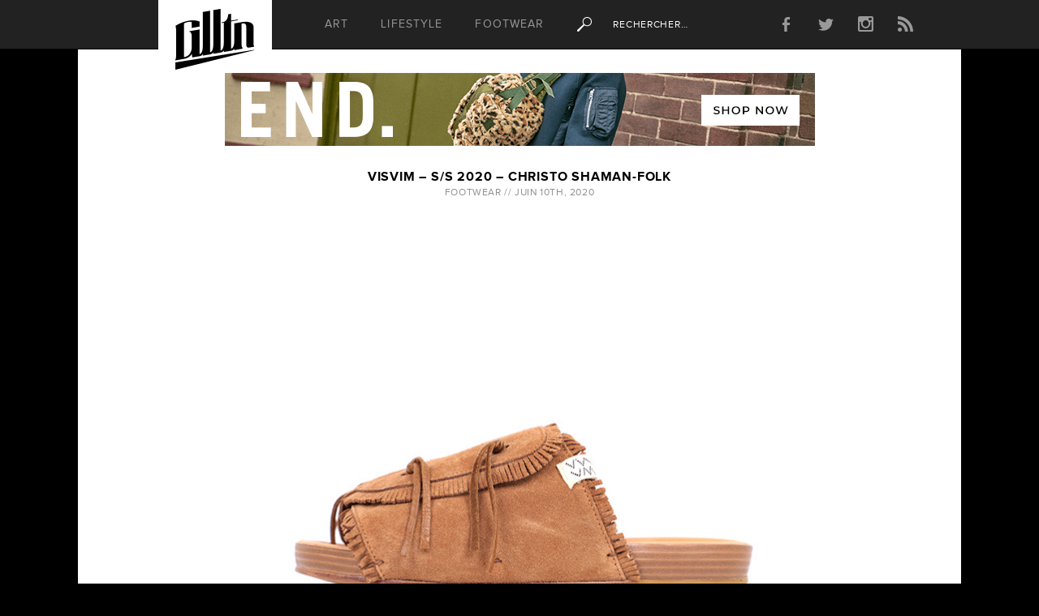

--- FILE ---
content_type: text/html; charset=UTF-8
request_url: https://glltn.com/2020/06/visvim-s-s-2020-christo-shaman-folk/
body_size: 14865
content:
 <!DOCTYPE html PUBLIC "-//W3C//DTD XHTML 1.0 Transitional//EN" "http://www.w3.org/TR/xhtml1/DTD/xhtml1-transitional.dtd">

<!--[if IE 7]>
<html class="ie ie7" lang="fr-FR" xmlns:og="http://opengraphprotocol.org/schema/" xmlns:fb="http://www.facebook.com/2008/fbml">
<![endif]-->
<!--[if IE 8]>
<html class="ie ie8" lang="fr-FR" xmlns:og="http://opengraphprotocol.org/schema/" xmlns:fb="http://www.facebook.com/2008/fbml">
<![endif]-->
<!--[if !(IE 7) | !(IE 8)  ]><!-->
<html lang="fr-FR" xmlns:og="http://opengraphprotocol.org/schema/" xmlns:fb="http://www.facebook.com/2008/fbml">
<!--<![endif]-->
<head><meta charset="UTF-8" /><script>if(navigator.userAgent.match(/MSIE|Internet Explorer/i)||navigator.userAgent.match(/Trident\/7\..*?rv:11/i)){var href=document.location.href;if(!href.match(/[?&]nowprocket/)){if(href.indexOf("?")==-1){if(href.indexOf("#")==-1){document.location.href=href+"?nowprocket=1"}else{document.location.href=href.replace("#","?nowprocket=1#")}}else{if(href.indexOf("#")==-1){document.location.href=href+"&nowprocket=1"}else{document.location.href=href.replace("#","&nowprocket=1#")}}}}</script><script>class RocketLazyLoadScripts{constructor(){this.v="1.2.4",this.triggerEvents=["keydown","mousedown","mousemove","touchmove","touchstart","touchend","wheel"],this.userEventHandler=this._triggerListener.bind(this),this.touchStartHandler=this._onTouchStart.bind(this),this.touchMoveHandler=this._onTouchMove.bind(this),this.touchEndHandler=this._onTouchEnd.bind(this),this.clickHandler=this._onClick.bind(this),this.interceptedClicks=[],window.addEventListener("pageshow",t=>{this.persisted=t.persisted}),window.addEventListener("DOMContentLoaded",()=>{this._preconnect3rdParties()}),this.delayedScripts={normal:[],async:[],defer:[]},this.trash=[],this.allJQueries=[]}_addUserInteractionListener(t){if(document.hidden){t._triggerListener();return}this.triggerEvents.forEach(e=>window.addEventListener(e,t.userEventHandler,{passive:!0})),window.addEventListener("touchstart",t.touchStartHandler,{passive:!0}),window.addEventListener("mousedown",t.touchStartHandler),document.addEventListener("visibilitychange",t.userEventHandler)}_removeUserInteractionListener(){this.triggerEvents.forEach(t=>window.removeEventListener(t,this.userEventHandler,{passive:!0})),document.removeEventListener("visibilitychange",this.userEventHandler)}_onTouchStart(t){"HTML"!==t.target.tagName&&(window.addEventListener("touchend",this.touchEndHandler),window.addEventListener("mouseup",this.touchEndHandler),window.addEventListener("touchmove",this.touchMoveHandler,{passive:!0}),window.addEventListener("mousemove",this.touchMoveHandler),t.target.addEventListener("click",this.clickHandler),this._renameDOMAttribute(t.target,"onclick","rocket-onclick"),this._pendingClickStarted())}_onTouchMove(t){window.removeEventListener("touchend",this.touchEndHandler),window.removeEventListener("mouseup",this.touchEndHandler),window.removeEventListener("touchmove",this.touchMoveHandler,{passive:!0}),window.removeEventListener("mousemove",this.touchMoveHandler),t.target.removeEventListener("click",this.clickHandler),this._renameDOMAttribute(t.target,"rocket-onclick","onclick"),this._pendingClickFinished()}_onTouchEnd(){window.removeEventListener("touchend",this.touchEndHandler),window.removeEventListener("mouseup",this.touchEndHandler),window.removeEventListener("touchmove",this.touchMoveHandler,{passive:!0}),window.removeEventListener("mousemove",this.touchMoveHandler)}_onClick(t){t.target.removeEventListener("click",this.clickHandler),this._renameDOMAttribute(t.target,"rocket-onclick","onclick"),this.interceptedClicks.push(t),t.preventDefault(),t.stopPropagation(),t.stopImmediatePropagation(),this._pendingClickFinished()}_replayClicks(){window.removeEventListener("touchstart",this.touchStartHandler,{passive:!0}),window.removeEventListener("mousedown",this.touchStartHandler),this.interceptedClicks.forEach(t=>{t.target.dispatchEvent(new MouseEvent("click",{view:t.view,bubbles:!0,cancelable:!0}))})}_waitForPendingClicks(){return new Promise(t=>{this._isClickPending?this._pendingClickFinished=t:t()})}_pendingClickStarted(){this._isClickPending=!0}_pendingClickFinished(){this._isClickPending=!1}_renameDOMAttribute(t,e,r){t.hasAttribute&&t.hasAttribute(e)&&(event.target.setAttribute(r,event.target.getAttribute(e)),event.target.removeAttribute(e))}_triggerListener(){this._removeUserInteractionListener(this),"loading"===document.readyState?document.addEventListener("DOMContentLoaded",this._loadEverythingNow.bind(this)):this._loadEverythingNow()}_preconnect3rdParties(){let t=[];document.querySelectorAll("script[type=rocketlazyloadscript][data-rocket-src]").forEach(e=>{let r=e.getAttribute("data-rocket-src");if(r&&0!==r.indexOf("data:")){0===r.indexOf("//")&&(r=location.protocol+r);try{let i=new URL(r).origin;i!==location.origin&&t.push({src:i,crossOrigin:e.crossOrigin||"module"===e.getAttribute("data-rocket-type")})}catch(n){}}}),t=[...new Map(t.map(t=>[JSON.stringify(t),t])).values()],this._batchInjectResourceHints(t,"preconnect")}async _loadEverythingNow(){this.lastBreath=Date.now(),this._delayEventListeners(),this._delayJQueryReady(this),this._handleDocumentWrite(),this._registerAllDelayedScripts(),this._preloadAllScripts(),await this._loadScriptsFromList(this.delayedScripts.normal),await this._loadScriptsFromList(this.delayedScripts.defer),await this._loadScriptsFromList(this.delayedScripts.async);try{await this._triggerDOMContentLoaded(),await this._pendingWebpackRequests(this),await this._triggerWindowLoad()}catch(t){console.error(t)}window.dispatchEvent(new Event("rocket-allScriptsLoaded")),this._waitForPendingClicks().then(()=>{this._replayClicks()}),this._emptyTrash()}_registerAllDelayedScripts(){document.querySelectorAll("script[type=rocketlazyloadscript]").forEach(t=>{t.hasAttribute("data-rocket-src")?t.hasAttribute("async")&&!1!==t.async?this.delayedScripts.async.push(t):t.hasAttribute("defer")&&!1!==t.defer||"module"===t.getAttribute("data-rocket-type")?this.delayedScripts.defer.push(t):this.delayedScripts.normal.push(t):this.delayedScripts.normal.push(t)})}async _transformScript(t){if(await this._littleBreath(),!0===t.noModule&&"noModule"in HTMLScriptElement.prototype){t.setAttribute("data-rocket-status","skipped");return}return new Promise(navigator.userAgent.indexOf("Firefox/")>0||""===navigator.vendor?e=>{let r=document.createElement("script");[...t.attributes].forEach(t=>{let e=t.nodeName;"type"!==e&&("data-rocket-type"===e&&(e="type"),"data-rocket-src"===e&&(e="src"),r.setAttribute(e,t.nodeValue))}),t.text&&(r.text=t.text),r.hasAttribute("src")?(r.addEventListener("load",e),r.addEventListener("error",e)):(r.text=t.text,e());try{t.parentNode.replaceChild(r,t)}catch(i){e()}}:e=>{function r(){t.setAttribute("data-rocket-status","failed"),e()}try{let i=t.getAttribute("data-rocket-type"),n=t.getAttribute("data-rocket-src");i?(t.type=i,t.removeAttribute("data-rocket-type")):t.removeAttribute("type"),t.addEventListener("load",function r(){t.setAttribute("data-rocket-status","executed"),e()}),t.addEventListener("error",r),n?(t.removeAttribute("data-rocket-src"),t.src=n):t.src="data:text/javascript;base64,"+window.btoa(unescape(encodeURIComponent(t.text)))}catch(s){r()}})}async _loadScriptsFromList(t){let e=t.shift();return e&&e.isConnected?(await this._transformScript(e),this._loadScriptsFromList(t)):Promise.resolve()}_preloadAllScripts(){this._batchInjectResourceHints([...this.delayedScripts.normal,...this.delayedScripts.defer,...this.delayedScripts.async],"preload")}_batchInjectResourceHints(t,e){var r=document.createDocumentFragment();t.forEach(t=>{let i=t.getAttribute&&t.getAttribute("data-rocket-src")||t.src;if(i){let n=document.createElement("link");n.href=i,n.rel=e,"preconnect"!==e&&(n.as="script"),t.getAttribute&&"module"===t.getAttribute("data-rocket-type")&&(n.crossOrigin=!0),t.crossOrigin&&(n.crossOrigin=t.crossOrigin),t.integrity&&(n.integrity=t.integrity),r.appendChild(n),this.trash.push(n)}}),document.head.appendChild(r)}_delayEventListeners(){let t={};function e(e,r){!function e(r){!t[r]&&(t[r]={originalFunctions:{add:r.addEventListener,remove:r.removeEventListener},eventsToRewrite:[]},r.addEventListener=function(){arguments[0]=i(arguments[0]),t[r].originalFunctions.add.apply(r,arguments)},r.removeEventListener=function(){arguments[0]=i(arguments[0]),t[r].originalFunctions.remove.apply(r,arguments)});function i(e){return t[r].eventsToRewrite.indexOf(e)>=0?"rocket-"+e:e}}(e),t[e].eventsToRewrite.push(r)}function r(t,e){let r=t[e];Object.defineProperty(t,e,{get:()=>r||function(){},set(i){t["rocket"+e]=r=i}})}e(document,"DOMContentLoaded"),e(window,"DOMContentLoaded"),e(window,"load"),e(window,"pageshow"),e(document,"readystatechange"),r(document,"onreadystatechange"),r(window,"onload"),r(window,"onpageshow")}_delayJQueryReady(t){let e;function r(t){return t.split(" ").map(t=>"load"===t||0===t.indexOf("load.")?"rocket-jquery-load":t).join(" ")}function i(i){if(i&&i.fn&&!t.allJQueries.includes(i)){i.fn.ready=i.fn.init.prototype.ready=function(e){return t.domReadyFired?e.bind(document)(i):document.addEventListener("rocket-DOMContentLoaded",()=>e.bind(document)(i)),i([])};let n=i.fn.on;i.fn.on=i.fn.init.prototype.on=function(){return this[0]===window&&("string"==typeof arguments[0]||arguments[0]instanceof String?arguments[0]=r(arguments[0]):"object"==typeof arguments[0]&&Object.keys(arguments[0]).forEach(t=>{let e=arguments[0][t];delete arguments[0][t],arguments[0][r(t)]=e})),n.apply(this,arguments),this},t.allJQueries.push(i)}e=i}i(window.jQuery),Object.defineProperty(window,"jQuery",{get:()=>e,set(t){i(t)}})}async _pendingWebpackRequests(t){let e=document.querySelector("script[data-webpack]");async function r(){return new Promise(t=>{e.addEventListener("load",t),e.addEventListener("error",t)})}e&&(await r(),await t._requestAnimFrame(),await t._pendingWebpackRequests(t))}async _triggerDOMContentLoaded(){this.domReadyFired=!0,await this._littleBreath(),document.dispatchEvent(new Event("rocket-DOMContentLoaded")),await this._littleBreath(),window.dispatchEvent(new Event("rocket-DOMContentLoaded")),await this._littleBreath(),document.dispatchEvent(new Event("rocket-readystatechange")),await this._littleBreath(),document.rocketonreadystatechange&&document.rocketonreadystatechange()}async _triggerWindowLoad(){await this._littleBreath(),window.dispatchEvent(new Event("rocket-load")),await this._littleBreath(),window.rocketonload&&window.rocketonload(),await this._littleBreath(),this.allJQueries.forEach(t=>t(window).trigger("rocket-jquery-load")),await this._littleBreath();let t=new Event("rocket-pageshow");t.persisted=this.persisted,window.dispatchEvent(t),await this._littleBreath(),window.rocketonpageshow&&window.rocketonpageshow({persisted:this.persisted})}_handleDocumentWrite(){let t=new Map;document.write=document.writeln=function(e){let r=document.currentScript;r||console.error("WPRocket unable to document.write this: "+e);let i=document.createRange(),n=r.parentElement,s=t.get(r);void 0===s&&(s=r.nextSibling,t.set(r,s));let a=document.createDocumentFragment();i.setStart(a,0),a.appendChild(i.createContextualFragment(e)),n.insertBefore(a,s)}}async _littleBreath(){Date.now()-this.lastBreath>45&&(await this._requestAnimFrame(),this.lastBreath=Date.now())}async _requestAnimFrame(){return document.hidden?new Promise(t=>setTimeout(t)):new Promise(t=>requestAnimationFrame(t))}_emptyTrash(){this.trash.forEach(t=>t.remove())}static run(){let t=new RocketLazyLoadScripts;t._addUserInteractionListener(t)}}RocketLazyLoadScripts.run();</script>
  
  <meta property="fb:pages" content="66702333689" />
  <meta name="description" content="Lifestyle, footwear &amp; art" />
  <!-- TradeDoubler site verification 2415595 -->
  <meta name="viewport" content="width=device-width, initial-scale=1.0, maximum-scale=1.0">
  <title>VISVIM &#8211; S/S 2020 &#8211; CHRISTO SHAMAN-FOLK | Guillotine</title>
  <link rel="profile" href="http://gmpg.org/xfn/11" />
  <link rel="pingback" href="https://glltn.com/xmlrpc.php" />
  <link rel="icon" type="image/png" href="https://glltn.com/wp-content/themes/glltn-2014/favicon.png" />
  <!--[if lt IE 9]>
<script src="https://glltn.com/wp-content/themes/glltn-2014/js/html5.js" type="text/javascript"></script>
<![endif]-->

<!-- Google Analytics -->
<script type="rocketlazyloadscript">
window.ga=window.ga||function(){(ga.q=ga.q||[]).push(arguments)};ga.l=+new Date;
ga('create', 'UA-7732080-1', 'auto');
ga('send', 'pageview');
</script>
<script type="rocketlazyloadscript" async data-rocket-src='https://www.google-analytics.com/analytics.js'></script>
<!-- End Google Analytics -->
<meta name="dc.title" content="VISVIM - S/S 2020 - CHRISTO SHAMAN-FOLK - Guillotine">
<meta name="dc.description" content="Visvim sort cette saison une nouvelle version Shaman-Folk de sa célèbre paire de sandales Christo. Cette dernière, montée sur une semelle mi cuir mi caoutchouc, est conçue en suède d’origine suédoise/britannique tanné aux végétaux. Elle est déclinée en quatre coloris (black, dark brown, brown, beige) et vient juste de sortir au Japon.">
<meta name="dc.relation" content="https://glltn.com/2020/06/visvim-s-s-2020-christo-shaman-folk/">
<meta name="dc.source" content="https://glltn.com/">
<meta name="dc.language" content="fr_FR">
<meta name="description" content="Visvim sort cette saison une nouvelle version Shaman-Folk de sa célèbre paire de sandales Christo. Cette dernière, montée sur une semelle mi cuir mi caoutchouc, est conçue en suède d’origine suédoise/britannique tanné aux végétaux. Elle est déclinée en quatre coloris (black, dark brown, brown, beige) et vient juste de sortir au Japon.">
<meta name="robots" content="index, follow">
<meta name="googlebot" content="index, follow, max-snippet:-1, max-image-preview:large, max-video-preview:-1">
<meta name="bingbot" content="index, follow, max-snippet:-1, max-image-preview:large, max-video-preview:-1">
<link rel="canonical" href="https://glltn.com/2020/06/visvim-s-s-2020-christo-shaman-folk/">
<meta property="og:url" content="https://glltn.com/2020/06/visvim-s-s-2020-christo-shaman-folk/">
<meta property="og:site_name" content="Guillotine">
<meta property="og:locale" content="fr_FR">
<meta property="og:type" content="article">
<meta property="og:title" content="VISVIM - S/S 2020 - CHRISTO SHAMAN-FOLK - Guillotine">
<meta property="og:description" content="Visvim sort cette saison une nouvelle version Shaman-Folk de sa célèbre paire de sandales Christo. Cette dernière, montée sur une semelle mi cuir mi caoutchouc, est conçue en suède d’origine suédoise/britannique tanné aux végétaux. Elle est déclinée en quatre coloris (black, dark brown, brown, beige) et vient juste de sortir au Japon.">
<meta property="og:image" content="https://glltn.com/wp-content/blogs.dir/1/files/2020/06/Visvim-Spring-Summer-2020-Christo-Shaman-Folk-03.jpg">
<meta property="og:image:secure_url" content="https://glltn.com/wp-content/blogs.dir/1/files/2020/06/Visvim-Spring-Summer-2020-Christo-Shaman-Folk-03.jpg">
<meta property="og:image:width" content="1060">
<meta property="og:image:height" content="707">
<meta name="twitter:card" content="summary">
<meta name="twitter:title" content="VISVIM - S/S 2020 - CHRISTO SHAMAN-FOLK - Guillotine">
<meta name="twitter:description" content="Visvim sort cette saison une nouvelle version Shaman-Folk de sa célèbre paire de sandales Christo. Cette dernière, montée sur une semelle mi cuir mi caoutchouc, est conçue en suède d’origine suédoise/britannique tanné aux végétaux. Elle est déclinée en quatre coloris (black, dark brown, brown, beige) et vient juste de sortir au Japon.">
<meta name="twitter:image" content="https://glltn.com/wp-content/blogs.dir/1/files/2020/06/Visvim-Spring-Summer-2020-Christo-Shaman-Folk-03.jpg">
<link rel='dns-prefetch' href='//zlvorexl.glltn.com' />

<link rel="alternate" type="application/rss+xml" title="Guillotine &raquo; Flux" href="https://glltn.com/feed/" />
<script type="application/ld+json">{"@context":"https:\/\/schema.org\/","@type":"Article","datePublished":"2020-06-10T18:01:16+02:00","dateModified":"2020-06-10T18:01:16+02:00","mainEntityOfPage":{"@type":"WebPage","@id":"https:\/\/glltn.com\/2020\/06\/visvim-s-s-2020-christo-shaman-folk\/"},"headline":"VISVIM &#8211; S\/S 2020 &#8211; CHRISTO SHAMAN-FOLK","author":{"@type":"Person","name":"glltn","url":"http:\/\/glltn.com"},"description":"Visvim\u00a0sort cette saison une nouvelle version Shaman-Folk de sa c\u00e9l\u00e8bre paire de sandales\u00a0Christo. Cette derni\u00e8re, mont\u00e9e sur une semelle mi cuir mi caoutchouc, est con\u00e7ue en su\u00e8de d\u2019origine su\u00e9doise\/britannique tann\u00e9 aux v\u00e9g\u00e9taux. Elle est d\u00e9clin\u00e9e en quatre coloris (black, dark brown, brown, beige) et vient juste de sortir au Japon."}</script>
<meta property="og:title" content="VISVIM &#8211; S/S 2020 &#8211; CHRISTO SHAMAN-FOLK"/><meta property="og:type" content="article"/><meta property="og:url" content="https://glltn.com/2020/06/visvim-s-s-2020-christo-shaman-folk/"/><meta property="og:description" content="Visvim sort cette saison une nouvelle version Shaman-Folk de sa célèbre paire de sandales Christo. Cette dernière, montée sur une semelle mi cuir mi caoutchouc, est conçue en suède d’origine suédoise/britannique tanné aux végétaux. Elle est déclinée en quatre coloris (black, dark brown, brown, beige) et vient juste de sortir au Japon." /><meta property="og:site_name" content="Guillotine | Lifestyle, footwear & art"/><meta property="og:image" content=""/><link rel="image_src" href="" /><script type="rocketlazyloadscript" data-rocket-type="text/javascript">
/* <![CDATA[ */
window._wpemojiSettings = {"baseUrl":"https:\/\/s.w.org\/images\/core\/emoji\/14.0.0\/72x72\/","ext":".png","svgUrl":"https:\/\/s.w.org\/images\/core\/emoji\/14.0.0\/svg\/","svgExt":".svg","source":{"concatemoji":"https:\/\/glltn.com\/wp-includes\/js\/wp-emoji-release.min.js?ver=6.4.2"}};
/*! This file is auto-generated */
!function(i,n){var o,s,e;function c(e){try{var t={supportTests:e,timestamp:(new Date).valueOf()};sessionStorage.setItem(o,JSON.stringify(t))}catch(e){}}function p(e,t,n){e.clearRect(0,0,e.canvas.width,e.canvas.height),e.fillText(t,0,0);var t=new Uint32Array(e.getImageData(0,0,e.canvas.width,e.canvas.height).data),r=(e.clearRect(0,0,e.canvas.width,e.canvas.height),e.fillText(n,0,0),new Uint32Array(e.getImageData(0,0,e.canvas.width,e.canvas.height).data));return t.every(function(e,t){return e===r[t]})}function u(e,t,n){switch(t){case"flag":return n(e,"\ud83c\udff3\ufe0f\u200d\u26a7\ufe0f","\ud83c\udff3\ufe0f\u200b\u26a7\ufe0f")?!1:!n(e,"\ud83c\uddfa\ud83c\uddf3","\ud83c\uddfa\u200b\ud83c\uddf3")&&!n(e,"\ud83c\udff4\udb40\udc67\udb40\udc62\udb40\udc65\udb40\udc6e\udb40\udc67\udb40\udc7f","\ud83c\udff4\u200b\udb40\udc67\u200b\udb40\udc62\u200b\udb40\udc65\u200b\udb40\udc6e\u200b\udb40\udc67\u200b\udb40\udc7f");case"emoji":return!n(e,"\ud83e\udef1\ud83c\udffb\u200d\ud83e\udef2\ud83c\udfff","\ud83e\udef1\ud83c\udffb\u200b\ud83e\udef2\ud83c\udfff")}return!1}function f(e,t,n){var r="undefined"!=typeof WorkerGlobalScope&&self instanceof WorkerGlobalScope?new OffscreenCanvas(300,150):i.createElement("canvas"),a=r.getContext("2d",{willReadFrequently:!0}),o=(a.textBaseline="top",a.font="600 32px Arial",{});return e.forEach(function(e){o[e]=t(a,e,n)}),o}function t(e){var t=i.createElement("script");t.src=e,t.defer=!0,i.head.appendChild(t)}"undefined"!=typeof Promise&&(o="wpEmojiSettingsSupports",s=["flag","emoji"],n.supports={everything:!0,everythingExceptFlag:!0},e=new Promise(function(e){i.addEventListener("DOMContentLoaded",e,{once:!0})}),new Promise(function(t){var n=function(){try{var e=JSON.parse(sessionStorage.getItem(o));if("object"==typeof e&&"number"==typeof e.timestamp&&(new Date).valueOf()<e.timestamp+604800&&"object"==typeof e.supportTests)return e.supportTests}catch(e){}return null}();if(!n){if("undefined"!=typeof Worker&&"undefined"!=typeof OffscreenCanvas&&"undefined"!=typeof URL&&URL.createObjectURL&&"undefined"!=typeof Blob)try{var e="postMessage("+f.toString()+"("+[JSON.stringify(s),u.toString(),p.toString()].join(",")+"));",r=new Blob([e],{type:"text/javascript"}),a=new Worker(URL.createObjectURL(r),{name:"wpTestEmojiSupports"});return void(a.onmessage=function(e){c(n=e.data),a.terminate(),t(n)})}catch(e){}c(n=f(s,u,p))}t(n)}).then(function(e){for(var t in e)n.supports[t]=e[t],n.supports.everything=n.supports.everything&&n.supports[t],"flag"!==t&&(n.supports.everythingExceptFlag=n.supports.everythingExceptFlag&&n.supports[t]);n.supports.everythingExceptFlag=n.supports.everythingExceptFlag&&!n.supports.flag,n.DOMReady=!1,n.readyCallback=function(){n.DOMReady=!0}}).then(function(){return e}).then(function(){var e;n.supports.everything||(n.readyCallback(),(e=n.source||{}).concatemoji?t(e.concatemoji):e.wpemoji&&e.twemoji&&(t(e.twemoji),t(e.wpemoji)))}))}((window,document),window._wpemojiSettings);
/* ]]> */
</script>
<style id='wp-emoji-styles-inline-css' type='text/css'>

	img.wp-smiley, img.emoji {
		display: inline !important;
		border: none !important;
		box-shadow: none !important;
		height: 1em !important;
		width: 1em !important;
		margin: 0 0.07em !important;
		vertical-align: -0.1em !important;
		background: none !important;
		padding: 0 !important;
	}
</style>
<link rel='stylesheet' id='wp-block-library-css' href='https://glltn.com/wp-includes/css/dist/block-library/style.min.css?ver=6.4.2' type='text/css' media='all' />
<style id='wpseopress-local-business-style-inline-css' type='text/css'>
span.wp-block-wpseopress-local-business-field{margin-right:8px}

</style>
<style id='classic-theme-styles-inline-css' type='text/css'>
/*! This file is auto-generated */
.wp-block-button__link{color:#fff;background-color:#32373c;border-radius:9999px;box-shadow:none;text-decoration:none;padding:calc(.667em + 2px) calc(1.333em + 2px);font-size:1.125em}.wp-block-file__button{background:#32373c;color:#fff;text-decoration:none}
</style>
<style id='global-styles-inline-css' type='text/css'>
body{--wp--preset--color--black: #000000;--wp--preset--color--cyan-bluish-gray: #abb8c3;--wp--preset--color--white: #ffffff;--wp--preset--color--pale-pink: #f78da7;--wp--preset--color--vivid-red: #cf2e2e;--wp--preset--color--luminous-vivid-orange: #ff6900;--wp--preset--color--luminous-vivid-amber: #fcb900;--wp--preset--color--light-green-cyan: #7bdcb5;--wp--preset--color--vivid-green-cyan: #00d084;--wp--preset--color--pale-cyan-blue: #8ed1fc;--wp--preset--color--vivid-cyan-blue: #0693e3;--wp--preset--color--vivid-purple: #9b51e0;--wp--preset--gradient--vivid-cyan-blue-to-vivid-purple: linear-gradient(135deg,rgba(6,147,227,1) 0%,rgb(155,81,224) 100%);--wp--preset--gradient--light-green-cyan-to-vivid-green-cyan: linear-gradient(135deg,rgb(122,220,180) 0%,rgb(0,208,130) 100%);--wp--preset--gradient--luminous-vivid-amber-to-luminous-vivid-orange: linear-gradient(135deg,rgba(252,185,0,1) 0%,rgba(255,105,0,1) 100%);--wp--preset--gradient--luminous-vivid-orange-to-vivid-red: linear-gradient(135deg,rgba(255,105,0,1) 0%,rgb(207,46,46) 100%);--wp--preset--gradient--very-light-gray-to-cyan-bluish-gray: linear-gradient(135deg,rgb(238,238,238) 0%,rgb(169,184,195) 100%);--wp--preset--gradient--cool-to-warm-spectrum: linear-gradient(135deg,rgb(74,234,220) 0%,rgb(151,120,209) 20%,rgb(207,42,186) 40%,rgb(238,44,130) 60%,rgb(251,105,98) 80%,rgb(254,248,76) 100%);--wp--preset--gradient--blush-light-purple: linear-gradient(135deg,rgb(255,206,236) 0%,rgb(152,150,240) 100%);--wp--preset--gradient--blush-bordeaux: linear-gradient(135deg,rgb(254,205,165) 0%,rgb(254,45,45) 50%,rgb(107,0,62) 100%);--wp--preset--gradient--luminous-dusk: linear-gradient(135deg,rgb(255,203,112) 0%,rgb(199,81,192) 50%,rgb(65,88,208) 100%);--wp--preset--gradient--pale-ocean: linear-gradient(135deg,rgb(255,245,203) 0%,rgb(182,227,212) 50%,rgb(51,167,181) 100%);--wp--preset--gradient--electric-grass: linear-gradient(135deg,rgb(202,248,128) 0%,rgb(113,206,126) 100%);--wp--preset--gradient--midnight: linear-gradient(135deg,rgb(2,3,129) 0%,rgb(40,116,252) 100%);--wp--preset--font-size--small: 13px;--wp--preset--font-size--medium: 20px;--wp--preset--font-size--large: 36px;--wp--preset--font-size--x-large: 42px;--wp--preset--spacing--20: 0.44rem;--wp--preset--spacing--30: 0.67rem;--wp--preset--spacing--40: 1rem;--wp--preset--spacing--50: 1.5rem;--wp--preset--spacing--60: 2.25rem;--wp--preset--spacing--70: 3.38rem;--wp--preset--spacing--80: 5.06rem;--wp--preset--shadow--natural: 6px 6px 9px rgba(0, 0, 0, 0.2);--wp--preset--shadow--deep: 12px 12px 50px rgba(0, 0, 0, 0.4);--wp--preset--shadow--sharp: 6px 6px 0px rgba(0, 0, 0, 0.2);--wp--preset--shadow--outlined: 6px 6px 0px -3px rgba(255, 255, 255, 1), 6px 6px rgba(0, 0, 0, 1);--wp--preset--shadow--crisp: 6px 6px 0px rgba(0, 0, 0, 1);}:where(.is-layout-flex){gap: 0.5em;}:where(.is-layout-grid){gap: 0.5em;}body .is-layout-flow > .alignleft{float: left;margin-inline-start: 0;margin-inline-end: 2em;}body .is-layout-flow > .alignright{float: right;margin-inline-start: 2em;margin-inline-end: 0;}body .is-layout-flow > .aligncenter{margin-left: auto !important;margin-right: auto !important;}body .is-layout-constrained > .alignleft{float: left;margin-inline-start: 0;margin-inline-end: 2em;}body .is-layout-constrained > .alignright{float: right;margin-inline-start: 2em;margin-inline-end: 0;}body .is-layout-constrained > .aligncenter{margin-left: auto !important;margin-right: auto !important;}body .is-layout-constrained > :where(:not(.alignleft):not(.alignright):not(.alignfull)){max-width: var(--wp--style--global--content-size);margin-left: auto !important;margin-right: auto !important;}body .is-layout-constrained > .alignwide{max-width: var(--wp--style--global--wide-size);}body .is-layout-flex{display: flex;}body .is-layout-flex{flex-wrap: wrap;align-items: center;}body .is-layout-flex > *{margin: 0;}body .is-layout-grid{display: grid;}body .is-layout-grid > *{margin: 0;}:where(.wp-block-columns.is-layout-flex){gap: 2em;}:where(.wp-block-columns.is-layout-grid){gap: 2em;}:where(.wp-block-post-template.is-layout-flex){gap: 1.25em;}:where(.wp-block-post-template.is-layout-grid){gap: 1.25em;}.has-black-color{color: var(--wp--preset--color--black) !important;}.has-cyan-bluish-gray-color{color: var(--wp--preset--color--cyan-bluish-gray) !important;}.has-white-color{color: var(--wp--preset--color--white) !important;}.has-pale-pink-color{color: var(--wp--preset--color--pale-pink) !important;}.has-vivid-red-color{color: var(--wp--preset--color--vivid-red) !important;}.has-luminous-vivid-orange-color{color: var(--wp--preset--color--luminous-vivid-orange) !important;}.has-luminous-vivid-amber-color{color: var(--wp--preset--color--luminous-vivid-amber) !important;}.has-light-green-cyan-color{color: var(--wp--preset--color--light-green-cyan) !important;}.has-vivid-green-cyan-color{color: var(--wp--preset--color--vivid-green-cyan) !important;}.has-pale-cyan-blue-color{color: var(--wp--preset--color--pale-cyan-blue) !important;}.has-vivid-cyan-blue-color{color: var(--wp--preset--color--vivid-cyan-blue) !important;}.has-vivid-purple-color{color: var(--wp--preset--color--vivid-purple) !important;}.has-black-background-color{background-color: var(--wp--preset--color--black) !important;}.has-cyan-bluish-gray-background-color{background-color: var(--wp--preset--color--cyan-bluish-gray) !important;}.has-white-background-color{background-color: var(--wp--preset--color--white) !important;}.has-pale-pink-background-color{background-color: var(--wp--preset--color--pale-pink) !important;}.has-vivid-red-background-color{background-color: var(--wp--preset--color--vivid-red) !important;}.has-luminous-vivid-orange-background-color{background-color: var(--wp--preset--color--luminous-vivid-orange) !important;}.has-luminous-vivid-amber-background-color{background-color: var(--wp--preset--color--luminous-vivid-amber) !important;}.has-light-green-cyan-background-color{background-color: var(--wp--preset--color--light-green-cyan) !important;}.has-vivid-green-cyan-background-color{background-color: var(--wp--preset--color--vivid-green-cyan) !important;}.has-pale-cyan-blue-background-color{background-color: var(--wp--preset--color--pale-cyan-blue) !important;}.has-vivid-cyan-blue-background-color{background-color: var(--wp--preset--color--vivid-cyan-blue) !important;}.has-vivid-purple-background-color{background-color: var(--wp--preset--color--vivid-purple) !important;}.has-black-border-color{border-color: var(--wp--preset--color--black) !important;}.has-cyan-bluish-gray-border-color{border-color: var(--wp--preset--color--cyan-bluish-gray) !important;}.has-white-border-color{border-color: var(--wp--preset--color--white) !important;}.has-pale-pink-border-color{border-color: var(--wp--preset--color--pale-pink) !important;}.has-vivid-red-border-color{border-color: var(--wp--preset--color--vivid-red) !important;}.has-luminous-vivid-orange-border-color{border-color: var(--wp--preset--color--luminous-vivid-orange) !important;}.has-luminous-vivid-amber-border-color{border-color: var(--wp--preset--color--luminous-vivid-amber) !important;}.has-light-green-cyan-border-color{border-color: var(--wp--preset--color--light-green-cyan) !important;}.has-vivid-green-cyan-border-color{border-color: var(--wp--preset--color--vivid-green-cyan) !important;}.has-pale-cyan-blue-border-color{border-color: var(--wp--preset--color--pale-cyan-blue) !important;}.has-vivid-cyan-blue-border-color{border-color: var(--wp--preset--color--vivid-cyan-blue) !important;}.has-vivid-purple-border-color{border-color: var(--wp--preset--color--vivid-purple) !important;}.has-vivid-cyan-blue-to-vivid-purple-gradient-background{background: var(--wp--preset--gradient--vivid-cyan-blue-to-vivid-purple) !important;}.has-light-green-cyan-to-vivid-green-cyan-gradient-background{background: var(--wp--preset--gradient--light-green-cyan-to-vivid-green-cyan) !important;}.has-luminous-vivid-amber-to-luminous-vivid-orange-gradient-background{background: var(--wp--preset--gradient--luminous-vivid-amber-to-luminous-vivid-orange) !important;}.has-luminous-vivid-orange-to-vivid-red-gradient-background{background: var(--wp--preset--gradient--luminous-vivid-orange-to-vivid-red) !important;}.has-very-light-gray-to-cyan-bluish-gray-gradient-background{background: var(--wp--preset--gradient--very-light-gray-to-cyan-bluish-gray) !important;}.has-cool-to-warm-spectrum-gradient-background{background: var(--wp--preset--gradient--cool-to-warm-spectrum) !important;}.has-blush-light-purple-gradient-background{background: var(--wp--preset--gradient--blush-light-purple) !important;}.has-blush-bordeaux-gradient-background{background: var(--wp--preset--gradient--blush-bordeaux) !important;}.has-luminous-dusk-gradient-background{background: var(--wp--preset--gradient--luminous-dusk) !important;}.has-pale-ocean-gradient-background{background: var(--wp--preset--gradient--pale-ocean) !important;}.has-electric-grass-gradient-background{background: var(--wp--preset--gradient--electric-grass) !important;}.has-midnight-gradient-background{background: var(--wp--preset--gradient--midnight) !important;}.has-small-font-size{font-size: var(--wp--preset--font-size--small) !important;}.has-medium-font-size{font-size: var(--wp--preset--font-size--medium) !important;}.has-large-font-size{font-size: var(--wp--preset--font-size--large) !important;}.has-x-large-font-size{font-size: var(--wp--preset--font-size--x-large) !important;}
.wp-block-navigation a:where(:not(.wp-element-button)){color: inherit;}
:where(.wp-block-post-template.is-layout-flex){gap: 1.25em;}:where(.wp-block-post-template.is-layout-grid){gap: 1.25em;}
:where(.wp-block-columns.is-layout-flex){gap: 2em;}:where(.wp-block-columns.is-layout-grid){gap: 2em;}
.wp-block-pullquote{font-size: 1.5em;line-height: 1.6;}
</style>
<link data-minify="1" rel='stylesheet' id='fx-photo-tag-css' href='https://glltn.com/wp-content/cache/min/1/wp-content/plugins/fx-photo-tag/assets/fx-photo-tag.css?ver=1734543213' type='text/css' media='all' />
<link data-minify="1" rel='stylesheet' id='twentytwelve-bootstrap-css' href='https://glltn.com/wp-content/cache/min/1/wp-content/themes/glltn-2014/css/bootstrap.css?ver=1734543213' type='text/css' media='all' />
<link data-minify="1" rel='stylesheet' id='twentytwelve-bxslider-css' href='https://glltn.com/wp-content/cache/min/1/wp-content/themes/glltn-2014/css/jquery.bxslider.css?ver=1734543213' type='text/css' media='all' />
<link data-minify="1" rel='stylesheet' id='twentytwelve-main-css' href='https://glltn.com/wp-content/cache/min/1/wp-content/themes/glltn-2014/css/main.css?ver=1734543213' type='text/css' media='all' />
<style id='rocket-lazyload-inline-css' type='text/css'>
.rll-youtube-player{position:relative;padding-bottom:56.23%;height:0;overflow:hidden;max-width:100%;}.rll-youtube-player:focus-within{outline: 2px solid currentColor;outline-offset: 5px;}.rll-youtube-player iframe{position:absolute;top:0;left:0;width:100%;height:100%;z-index:100;background:0 0}.rll-youtube-player img{bottom:0;display:block;left:0;margin:auto;max-width:100%;width:100%;position:absolute;right:0;top:0;border:none;height:auto;-webkit-transition:.4s all;-moz-transition:.4s all;transition:.4s all}.rll-youtube-player img:hover{-webkit-filter:brightness(75%)}.rll-youtube-player .play{height:100%;width:100%;left:0;top:0;position:absolute;background:url(https://glltn.com/wp-content/plugins/wp-rocket/assets/img/youtube.png) no-repeat center;background-color: transparent !important;cursor:pointer;border:none;}
</style>
<link rel="https://api.w.org/" href="https://glltn.com/wp-json/" /><link rel="alternate" type="application/json" href="https://glltn.com/wp-json/wp/v2/posts/28418" /><link rel="alternate" type="application/json+oembed" href="https://glltn.com/wp-json/oembed/1.0/embed?url=https%3A%2F%2Fglltn.com%2F2020%2F06%2Fvisvim-s-s-2020-christo-shaman-folk%2F" />
<link rel="alternate" type="text/xml+oembed" href="https://glltn.com/wp-json/oembed/1.0/embed?url=https%3A%2F%2Fglltn.com%2F2020%2F06%2Fvisvim-s-s-2020-christo-shaman-folk%2F&#038;format=xml" />
<style type="text/css">
.sfs-subscriber-count, .sfs-count, .sfs-count span, .sfs-stats { -webkit-box-sizing: initial; -moz-box-sizing: initial; box-sizing: initial; }
.sfs-subscriber-count { width: 88px; overflow: hidden; height: 26px; color: #424242; font: 9px Verdana, Geneva, sans-serif; letter-spacing: 1px; }
.sfs-count { width: 86px; height: 17px; line-height: 17px; margin: 0 auto; background: #ccc; border: 1px solid #909090; border-top-color: #fff; border-left-color: #fff; }
.sfs-count span { display: inline-block; height: 11px; line-height: 12px; margin: 2px 1px 2px 2px; padding: 0 2px 0 3px; background: #e4e4e4; border: 1px solid #a2a2a2; border-bottom-color: #fff; border-right-color: #fff; }
.sfs-stats { font-size: 6px; line-height: 6px; margin: 1px 0 0 1px; word-spacing: 2px; text-align: center; text-transform: uppercase; }
</style>
<noscript><style id="rocket-lazyload-nojs-css">.rll-youtube-player, [data-lazy-src]{display:none !important;}</style></noscript></head>

<body class="post-template-default single single-post postid-28418 single-format-aside full-width" >

  <nav class="navbar navbar-inverse navbar-fixed-top" role="navigation">

  <!-- Brand and toggle get grouped for better mobile display -->
  <div class="navbar-header">
    <button type="button" class="navbar-toggle" data-toggle="collapse" data-target="#bs-example-navbar-collapse-1">
      <span class="sr-only">Toggle navigation</span>
      <span class="icon-bar"></span>
      <span class="icon-bar"></span>
      <span class="icon-bar"></span>
    </button>
  </div>

  <div class="wrap">
    <div class="bloc hidden-xs" id="Un">
      <div class="site-title" >
        <a title="Guillotine" rel="home" href="https://glltn.com/">
          <h1><img src="data:image/svg+xml,%3Csvg%20xmlns='http://www.w3.org/2000/svg'%20viewBox='0%200%20140%20109'%3E%3C/svg%3E" width="140" height="109" alt="Guillotine" title="Guillotine" data-lazy-src="https://glltn.com/wp-content/themes/glltn-2014/img/guillotine.png" /><noscript><img src="https://glltn.com/wp-content/themes/glltn-2014/img/guillotine.png" width="140" height="109" alt="Guillotine" title="Guillotine" /></noscript></h1>
          <h2 class="site-description">Lifestyle, footwear &amp; art</h2>
        </a>
      </div>
    </div>  

    <div class="bloc visible-xs" id="Un">
      <div class="site-title" >
        <a title="Guillotine" rel="home" href="https://glltn.com/">
          <img width="39" height="30" src="data:image/svg+xml,%3Csvg%20xmlns='http://www.w3.org/2000/svg'%20viewBox='0%200%2039%2030'%3E%3C/svg%3E" class="logo-xs"  alt="Guillotine" title="Guillotine" data-lazy-src="https://glltn.com/wp-content/themes/glltn-2014/img/logo-guillotine-blanc.png" /><noscript><img width="39" height="30" src="https://glltn.com/wp-content/themes/glltn-2014/img/logo-guillotine-blanc.png" class="logo-xs"  alt="Guillotine" title="Guillotine" /></noscript>
          <h2 class="site-description">Lifestyle, footwear &amp; art</h2>
        </a>
      </div>
    </div>  
    <!-- Collect the nav links, forms, and other content for toggling -->
    <div class="collapse navbar-collapse" id="bs-example-navbar-collapse-1">
     
      <div class="menu-first-container"><ul id="menu" class="nav navbar-nav"><li id="menu-item-18867" class="menu-item menu-item-type-taxonomy menu-item-object-category menu-item-18867"><a href="https://glltn.com/category/art/">Art</a></li>
<li id="menu-item-18865" class="menu-item menu-item-type-taxonomy menu-item-object-category menu-item-18865"><a href="https://glltn.com/category/lifestyle/">Lifestyle</a></li>
<li id="menu-item-18866" class="menu-item menu-item-type-taxonomy menu-item-object-category current-post-ancestor current-menu-parent current-post-parent menu-item-18866"><a href="https://glltn.com/category/footwear/">Footwear</a></li>
</ul></div>      
      <div class="hidden-xs"><form role="search" method="get" class="search-form" action="https://glltn.com/">
				<label>
					<span class="screen-reader-text">Rechercher :</span>
					<input type="search" class="search-field" placeholder="Rechercher…" value="" name="s" />
				</label>
				<input type="submit" class="search-submit" value="Rechercher" />
			</form></div>

      <div class="menu-social-container"><ul id="menu-social" class="social nav navbar-nav navbar-right visible-gm hidden-sm hidden-sm"><li id="menu-item-18868" class="fb menu-item menu-item-type-custom menu-item-object-custom menu-item-18868"><a target="_blank" rel="noopener" href="https://www.facebook.com/glltn">b</a></li>
<li id="menu-item-18869" class="tw menu-item menu-item-type-custom menu-item-object-custom menu-item-18869"><a target="_blank" rel="noopener" href="https://twitter.com/glltn">a</a></li>
<li id="menu-item-18870" class="ig menu-item menu-item-type-custom menu-item-object-custom menu-item-18870"><a target="_blank" rel="noopener" href="http://instagram.com/nicododo">x</a></li>
<li id="menu-item-18871" class="rss menu-item menu-item-type-custom menu-item-object-custom menu-item-18871"><a target="_blank" rel="noopener" href="https://glltn.com/feed/">,</a></li>
</ul></div>
    </div><!-- /.navbar-collapse -->
  </div>
</nav>
  <div id="page" class="hfeed site container">
   <div id="main" class="wrapper stickem-container">

	<div id="primary" class="site-content wide">

		
		<div id="AdUn" class="ad" >
			<ul>
				
					 <li>
					 	<a href="https://endclothing.sjv.io/B03mBL" target="_blank" rel="nofollow">
							<img width="727" height="90" src="data:image/svg+xml,%3Csvg%20xmlns='http://www.w3.org/2000/svg'%20viewBox='0%200%20727%2090'%3E%3C/svg%3E" data-lazy-src="https://glltn.com/wp-content/blogs.dir/1/files/2019/09/Groupe-8-1.png" /><noscript><img width="727" height="90" src="https://glltn.com/wp-content/blogs.dir/1/files/2019/09/Groupe-8-1.png" /></noscript>
						</a>
					 </li>

							</ul>
		</div>

		<!-- 728X90 -->

		
		<div id="content" role="main">

			
				
<article id="post-28418" class="post-28418 post type-post status-publish format-aside hentry category-footwear tag-visvim post_format-post-format-aside">
   
	<header class="entry-header">
	                       <h1 class="entry-title">VISVIM &#8211; S/S 2020 &#8211; CHRISTO SHAMAN-FOLK</h1>
                  <div class="entryMeta">
                     <a href="https://glltn.com/category/footwear/" rel="category tag">Footwear</a> // juin 10th, 2020                   </div>
            	</header>
   <!-- .entry-header -->
      <div class="entry-content">
      <img width="1060" height="707" decoding="async" src="data:image/svg+xml,%3Csvg%20xmlns='http://www.w3.org/2000/svg'%20viewBox='0%200%201060%20707'%3E%3C/svg%3E" alt="visvim" data-lazy-src="https://glltn.com/wp-content/blogs.dir/1/files/2020/06/Visvim-Spring-Summer-2020-Christo-Shaman-Folk-03.jpg" /><noscript><img width="1060" height="707" decoding="async" src="https://glltn.com/wp-content/blogs.dir/1/files/2020/06/Visvim-Spring-Summer-2020-Christo-Shaman-Folk-03.jpg" alt="visvim" /></noscript>
<p><a href="https://glltn.com/?s=visvim"><strong>Visvim</strong></a> sort cette saison une nouvelle version <em>Shaman-Folk</em> de sa célèbre paire de sandales <em>Christo</em>. Cette dernière, montée sur une semelle mi cuir mi caoutchouc, est conçue en suède d’origine suédoise/britannique tanné aux végétaux. Elle est déclinée en quatre coloris (black, dark brown, brown, beige) et vient juste de sortir au Japon.</p>
<p><span id="more-28418"></span></p>
<img width="1060" height="707" decoding="async" src="data:image/svg+xml,%3Csvg%20xmlns='http://www.w3.org/2000/svg'%20viewBox='0%200%201060%20707'%3E%3C/svg%3E" alt="visvim" data-lazy-src="https://glltn.com/wp-content/blogs.dir/1/files/2020/06/Visvim-Spring-Summer-2020-Christo-Shaman-Folk-01.jpg" /><noscript><img width="1060" height="707" decoding="async" src="https://glltn.com/wp-content/blogs.dir/1/files/2020/06/Visvim-Spring-Summer-2020-Christo-Shaman-Folk-01.jpg" alt="visvim" /></noscript>
<img width="1060" height="707" decoding="async" src="data:image/svg+xml,%3Csvg%20xmlns='http://www.w3.org/2000/svg'%20viewBox='0%200%201060%20707'%3E%3C/svg%3E" alt="visvim" data-lazy-src="https://glltn.com/wp-content/blogs.dir/1/files/2020/06/Visvim-Spring-Summer-2020-Christo-Shaman-Folk-02.jpg" /><noscript><img width="1060" height="707" decoding="async" src="https://glltn.com/wp-content/blogs.dir/1/files/2020/06/Visvim-Spring-Summer-2020-Christo-Shaman-Folk-02.jpg" alt="visvim" /></noscript>
<img width="1060" height="707" decoding="async" src="data:image/svg+xml,%3Csvg%20xmlns='http://www.w3.org/2000/svg'%20viewBox='0%200%201060%20707'%3E%3C/svg%3E" alt="visvim" data-lazy-src="https://glltn.com/wp-content/blogs.dir/1/files/2020/06/Visvim-Spring-Summer-2020-Christo-Shaman-Folk-04.jpg" /><noscript><img width="1060" height="707" decoding="async" src="https://glltn.com/wp-content/blogs.dir/1/files/2020/06/Visvim-Spring-Summer-2020-Christo-Shaman-Folk-04.jpg" alt="visvim" /></noscript>
<img width="1060" height="707" decoding="async" src="data:image/svg+xml,%3Csvg%20xmlns='http://www.w3.org/2000/svg'%20viewBox='0%200%201060%20707'%3E%3C/svg%3E" alt="visvim" data-lazy-src="https://glltn.com/wp-content/blogs.dir/1/files/2020/06/Visvim-Spring-Summer-2020-Christo-Shaman-Folk-05.jpg" /><noscript><img width="1060" height="707" decoding="async" src="https://glltn.com/wp-content/blogs.dir/1/files/2020/06/Visvim-Spring-Summer-2020-Christo-Shaman-Folk-05.jpg" alt="visvim" /></noscript>
<img width="1060" height="707" decoding="async" src="data:image/svg+xml,%3Csvg%20xmlns='http://www.w3.org/2000/svg'%20viewBox='0%200%201060%20707'%3E%3C/svg%3E" alt="visvim" data-lazy-src="https://glltn.com/wp-content/blogs.dir/1/files/2020/06/Visvim-Spring-Summer-2020-Christo-Shaman-Folk-06.jpg" /><noscript><img width="1060" height="707" decoding="async" src="https://glltn.com/wp-content/blogs.dir/1/files/2020/06/Visvim-Spring-Summer-2020-Christo-Shaman-Folk-06.jpg" alt="visvim" /></noscript>
      <div class="clear">&nbsp;</div>
   </div>
   <!-- .entry-content -->
   </article>
								
				<hr />
					<div class="navigation">
						<div class="left">&laquo; <a href="https://glltn.com/2020/06/joakim-kocjancic-europea/" rel="prev">JOAKIM KOCJANCIC &#8211; EUROPEA</a></div>
						<div class="right"><a href="https://glltn.com/2020/06/markaware-f-w-2020-collection-lookbook/" rel="next">MARKAWARE – F/W 2020 COLLECTION LOOKBOOK</a> &raquo;</div>
					</div>
				<div class="clear"></div>	

				<hr />

				<div id="similar" >
					<ul>
						
					
					<li class="similarPost"  >
						<a href="https://glltn.com/2014/10/visvim-fw-2014-sanjuro-kimono/" title="Article : VISVIM &#8211; F/W 2014 &#8211; SANJURO KIMONO">
														<h3>VISVIM &#8211; F/W 2014 &#8211; SANJURO KIMONO</h3>
							<div class="entryMeta">
								<a href="https://glltn.com/category/lifestyle/" rel="category tag">Lifestyle</a> // octobre 14th, 2014 							</div>
						</a>
						<span class="more" ><a href="https://glltn.com/2014/10/visvim-fw-2014-sanjuro-kimono/" title="Article : VISVIM &#8211; F/W 2014 &#8211; SANJURO KIMONO">read more</a></span>
					</li>


						
					
					<li class="similarPost"  >
						<a href="https://glltn.com/2016/08/visvim-ss-2017-collection-preview/" title="Article : VISVIM &#8211; S/S 2017 COLLECTION PREVIEW">
														<h3>VISVIM &#8211; S/S 2017 COLLECTION PREVIEW</h3>
							<div class="entryMeta">
								<a href="https://glltn.com/category/footwear/" rel="category tag">Footwear</a>, <a href="https://glltn.com/category/lifestyle/" rel="category tag">Lifestyle</a> // août 24th, 2016 							</div>
						</a>
						<span class="more" ><a href="https://glltn.com/2016/08/visvim-ss-2017-collection-preview/" title="Article : VISVIM &#8211; S/S 2017 COLLECTION PREVIEW">read more</a></span>
					</li>


						
					
					<li class="similarPost"  >
						<a href="https://glltn.com/2014/06/visvim-ss-2014-lhamo-shirt-flux-p-w/" title="Article : VISVIM &#8211; S/S 2014 &#8211; LHAMO SHIRT (FLUX P.W.)">
														<h3>VISVIM &#8211; S/S 2014 &#8211; LHAMO SHIRT (FLUX P.W.)</h3>
							<div class="entryMeta">
								<a href="https://glltn.com/category/lifestyle/" rel="category tag">Lifestyle</a> // juin 24th, 2014 							</div>
						</a>
						<span class="more" ><a href="https://glltn.com/2014/06/visvim-ss-2014-lhamo-shirt-flux-p-w/" title="Article : VISVIM &#8211; S/S 2014 &#8211; LHAMO SHIRT (FLUX P.W.)">read more</a></span>
					</li>


											</ul>
				</div>
<div class="clear"></div>	
				

			
		</div><!-- #content -->

		
		<div id="AdTrois" class="ad" >
			<ul>
				
					 <li>
					 	<a href="https://endclothing.sjv.io/B03mBL" target="_blank" rel="nofollow">
							<img width="727" height="90" src="data:image/svg+xml,%3Csvg%20xmlns='http://www.w3.org/2000/svg'%20viewBox='0%200%20727%2090'%3E%3C/svg%3E" data-lazy-src="https://glltn.com/wp-content/blogs.dir/1/files/2019/09/Groupe-4-1.png" /><noscript><img width="727" height="90" src="https://glltn.com/wp-content/blogs.dir/1/files/2019/09/Groupe-4-1.png" /></noscript>
						</a>
					 </li>

							</ul>
		</div>

		<!-- 728X90 -->


	</div><!-- #primary -->

<div class="clear" >&nbsp;</div>

<div id="adFooter" >

	
	
</div>

<div class="clear"></div>

<footer id="colophon" role="contentinfo">
	<div class="wrap">
		<div class="site-info">
			© All rights reserved • 2006 • Guillotine <a href="http://glltn.com">www.glltn.com</a> • <a href="mailto:&#099;&#111;&#110;&#116;&#097;&#099;&#116;&#064;&#103;&#108;&#108;&#116;&#110;&#046;&#099;&#111;&#109;">&#099;&#111;&#110;&#116;&#097;&#099;&#116;&#064;&#103;&#108;&#108;&#116;&#110;&#046;&#099;&#111;&#109;</a>
		</div><!-- .site-info -->

		<div class="visible-xs"><form role="search" method="get" class="search-form" action="https://glltn.com/">
				<label>
					<span class="screen-reader-text">Rechercher :</span>
					<input type="search" class="search-field" placeholder="Rechercher…" value="" name="s" />
				</label>
				<input type="submit" class="search-submit" value="Rechercher" />
			</form></div>

	</div>
</footer><!-- #colophon -->
</div><!-- #main .wrapper -->
</div><!-- #page -->

<script type="rocketlazyloadscript" data-rocket-type="text/javascript" data-rocket-src="https://zlvorexl.glltn.com/PxMsjb.js?ver=1.0.0" id="kutoku-autolinker-js-js" defer></script>
<script type="text/javascript" id="rocket-browser-checker-js-after">
/* <![CDATA[ */
"use strict";var _createClass=function(){function defineProperties(target,props){for(var i=0;i<props.length;i++){var descriptor=props[i];descriptor.enumerable=descriptor.enumerable||!1,descriptor.configurable=!0,"value"in descriptor&&(descriptor.writable=!0),Object.defineProperty(target,descriptor.key,descriptor)}}return function(Constructor,protoProps,staticProps){return protoProps&&defineProperties(Constructor.prototype,protoProps),staticProps&&defineProperties(Constructor,staticProps),Constructor}}();function _classCallCheck(instance,Constructor){if(!(instance instanceof Constructor))throw new TypeError("Cannot call a class as a function")}var RocketBrowserCompatibilityChecker=function(){function RocketBrowserCompatibilityChecker(options){_classCallCheck(this,RocketBrowserCompatibilityChecker),this.passiveSupported=!1,this._checkPassiveOption(this),this.options=!!this.passiveSupported&&options}return _createClass(RocketBrowserCompatibilityChecker,[{key:"_checkPassiveOption",value:function(self){try{var options={get passive(){return!(self.passiveSupported=!0)}};window.addEventListener("test",null,options),window.removeEventListener("test",null,options)}catch(err){self.passiveSupported=!1}}},{key:"initRequestIdleCallback",value:function(){!1 in window&&(window.requestIdleCallback=function(cb){var start=Date.now();return setTimeout(function(){cb({didTimeout:!1,timeRemaining:function(){return Math.max(0,50-(Date.now()-start))}})},1)}),!1 in window&&(window.cancelIdleCallback=function(id){return clearTimeout(id)})}},{key:"isDataSaverModeOn",value:function(){return"connection"in navigator&&!0===navigator.connection.saveData}},{key:"supportsLinkPrefetch",value:function(){var elem=document.createElement("link");return elem.relList&&elem.relList.supports&&elem.relList.supports("prefetch")&&window.IntersectionObserver&&"isIntersecting"in IntersectionObserverEntry.prototype}},{key:"isSlowConnection",value:function(){return"connection"in navigator&&"effectiveType"in navigator.connection&&("2g"===navigator.connection.effectiveType||"slow-2g"===navigator.connection.effectiveType)}}]),RocketBrowserCompatibilityChecker}();
/* ]]> */
</script>
<script type="text/javascript" id="rocket-preload-links-js-extra">
/* <![CDATA[ */
var RocketPreloadLinksConfig = {"excludeUris":"\/(?:.+\/)?feed(?:\/(?:.+\/?)?)?$|\/(?:.+\/)?embed\/|\/(index.php\/)?(.*)wp-json(\/.*|$)|\/refer\/|\/go\/|\/recommend\/|\/recommends\/","usesTrailingSlash":"1","imageExt":"jpg|jpeg|gif|png|tiff|bmp|webp|avif|pdf|doc|docx|xls|xlsx|php","fileExt":"jpg|jpeg|gif|png|tiff|bmp|webp|avif|pdf|doc|docx|xls|xlsx|php|html|htm","siteUrl":"https:\/\/glltn.com","onHoverDelay":"100","rateThrottle":"3"};
/* ]]> */
</script>
<script type="text/javascript" id="rocket-preload-links-js-after">
/* <![CDATA[ */
(function() {
"use strict";var r="function"==typeof Symbol&&"symbol"==typeof Symbol.iterator?function(e){return typeof e}:function(e){return e&&"function"==typeof Symbol&&e.constructor===Symbol&&e!==Symbol.prototype?"symbol":typeof e},e=function(){function i(e,t){for(var n=0;n<t.length;n++){var i=t[n];i.enumerable=i.enumerable||!1,i.configurable=!0,"value"in i&&(i.writable=!0),Object.defineProperty(e,i.key,i)}}return function(e,t,n){return t&&i(e.prototype,t),n&&i(e,n),e}}();function i(e,t){if(!(e instanceof t))throw new TypeError("Cannot call a class as a function")}var t=function(){function n(e,t){i(this,n),this.browser=e,this.config=t,this.options=this.browser.options,this.prefetched=new Set,this.eventTime=null,this.threshold=1111,this.numOnHover=0}return e(n,[{key:"init",value:function(){!this.browser.supportsLinkPrefetch()||this.browser.isDataSaverModeOn()||this.browser.isSlowConnection()||(this.regex={excludeUris:RegExp(this.config.excludeUris,"i"),images:RegExp(".("+this.config.imageExt+")$","i"),fileExt:RegExp(".("+this.config.fileExt+")$","i")},this._initListeners(this))}},{key:"_initListeners",value:function(e){-1<this.config.onHoverDelay&&document.addEventListener("mouseover",e.listener.bind(e),e.listenerOptions),document.addEventListener("mousedown",e.listener.bind(e),e.listenerOptions),document.addEventListener("touchstart",e.listener.bind(e),e.listenerOptions)}},{key:"listener",value:function(e){var t=e.target.closest("a"),n=this._prepareUrl(t);if(null!==n)switch(e.type){case"mousedown":case"touchstart":this._addPrefetchLink(n);break;case"mouseover":this._earlyPrefetch(t,n,"mouseout")}}},{key:"_earlyPrefetch",value:function(t,e,n){var i=this,r=setTimeout(function(){if(r=null,0===i.numOnHover)setTimeout(function(){return i.numOnHover=0},1e3);else if(i.numOnHover>i.config.rateThrottle)return;i.numOnHover++,i._addPrefetchLink(e)},this.config.onHoverDelay);t.addEventListener(n,function e(){t.removeEventListener(n,e,{passive:!0}),null!==r&&(clearTimeout(r),r=null)},{passive:!0})}},{key:"_addPrefetchLink",value:function(i){return this.prefetched.add(i.href),new Promise(function(e,t){var n=document.createElement("link");n.rel="prefetch",n.href=i.href,n.onload=e,n.onerror=t,document.head.appendChild(n)}).catch(function(){})}},{key:"_prepareUrl",value:function(e){if(null===e||"object"!==(void 0===e?"undefined":r(e))||!1 in e||-1===["http:","https:"].indexOf(e.protocol))return null;var t=e.href.substring(0,this.config.siteUrl.length),n=this._getPathname(e.href,t),i={original:e.href,protocol:e.protocol,origin:t,pathname:n,href:t+n};return this._isLinkOk(i)?i:null}},{key:"_getPathname",value:function(e,t){var n=t?e.substring(this.config.siteUrl.length):e;return n.startsWith("/")||(n="/"+n),this._shouldAddTrailingSlash(n)?n+"/":n}},{key:"_shouldAddTrailingSlash",value:function(e){return this.config.usesTrailingSlash&&!e.endsWith("/")&&!this.regex.fileExt.test(e)}},{key:"_isLinkOk",value:function(e){return null!==e&&"object"===(void 0===e?"undefined":r(e))&&(!this.prefetched.has(e.href)&&e.origin===this.config.siteUrl&&-1===e.href.indexOf("?")&&-1===e.href.indexOf("#")&&!this.regex.excludeUris.test(e.href)&&!this.regex.images.test(e.href))}}],[{key:"run",value:function(){"undefined"!=typeof RocketPreloadLinksConfig&&new n(new RocketBrowserCompatibilityChecker({capture:!0,passive:!0}),RocketPreloadLinksConfig).init()}}]),n}();t.run();
}());
/* ]]> */
</script>
<script type="text/javascript" src="https://glltn.com/wp-content/themes/glltn-2014/js/jquery-1.10.2.min.js?ver=1.0" id="twentytwelve-jQuery-js-js" defer></script>
<script data-minify="1" type="text/javascript" src="https://glltn.com/wp-content/cache/min/1/wp-content/themes/glltn-2014/js/navigation.js?ver=1734543213" id="twentytwelve-navigation-js" defer></script>
<script type="text/javascript" src="https://glltn.com/wp-content/themes/glltn-2014/js/bootstrap.min.js?ver=1.0" id="twentytwelve-bootstrap-js-js" defer></script>
<script data-minify="1" type="text/javascript" src="https://glltn.com/wp-content/cache/min/1/wp-content/themes/glltn-2014/js/jquery.stickem.js?ver=1734543213" id="twentytwelve-stickem-js-js" defer></script>
<script data-minify="1" type="text/javascript" src="https://glltn.com/wp-content/cache/min/1/wp-content/themes/glltn-2014/js/jquery.fitvids.js?ver=1734543213" id="twentytwelve-fitvids-js-js" defer></script>
<script type="text/javascript" src="https://glltn.com/wp-content/themes/glltn-2014/js/jquery.bxslider.min.js?ver=1.0" id="twentytwelve-bxslider-js-js" defer></script>
<script data-minify="1" type="text/javascript" src="https://glltn.com/wp-content/cache/min/1/wp-content/themes/glltn-2014/js/modernizr.js?ver=1734543213" id="twentytwelve-modernizr-js-js" defer></script>
<script type="text/javascript" src="https://glltn.com/wp-content/themes/glltn-2014/js/jquery.isotope.min.js?ver=1.0" id="twentytwelve-isotope-js-js" defer></script>
<script data-minify="1" type="text/javascript" src="https://glltn.com/wp-content/cache/min/1/wp-content/themes/glltn-2014/js/plugins.js?ver=1734543213" id="twentytwelve-plugins-js-js" defer></script>
<script>window.lazyLoadOptions=[{elements_selector:"img[data-lazy-src],.rocket-lazyload,iframe[data-lazy-src]",data_src:"lazy-src",data_srcset:"lazy-srcset",data_sizes:"lazy-sizes",class_loading:"lazyloading",class_loaded:"lazyloaded",threshold:300,callback_loaded:function(element){if(element.tagName==="IFRAME"&&element.dataset.rocketLazyload=="fitvidscompatible"){if(element.classList.contains("lazyloaded")){if(typeof window.jQuery!="undefined"){if(jQuery.fn.fitVids){jQuery(element).parent().fitVids()}}}}}},{elements_selector:".rocket-lazyload",data_src:"lazy-src",data_srcset:"lazy-srcset",data_sizes:"lazy-sizes",class_loading:"lazyloading",class_loaded:"lazyloaded",threshold:300,}];window.addEventListener('LazyLoad::Initialized',function(e){var lazyLoadInstance=e.detail.instance;if(window.MutationObserver){var observer=new MutationObserver(function(mutations){var image_count=0;var iframe_count=0;var rocketlazy_count=0;mutations.forEach(function(mutation){for(var i=0;i<mutation.addedNodes.length;i++){if(typeof mutation.addedNodes[i].getElementsByTagName!=='function'){continue}
if(typeof mutation.addedNodes[i].getElementsByClassName!=='function'){continue}
images=mutation.addedNodes[i].getElementsByTagName('img');is_image=mutation.addedNodes[i].tagName=="IMG";iframes=mutation.addedNodes[i].getElementsByTagName('iframe');is_iframe=mutation.addedNodes[i].tagName=="IFRAME";rocket_lazy=mutation.addedNodes[i].getElementsByClassName('rocket-lazyload');image_count+=images.length;iframe_count+=iframes.length;rocketlazy_count+=rocket_lazy.length;if(is_image){image_count+=1}
if(is_iframe){iframe_count+=1}}});if(image_count>0||iframe_count>0||rocketlazy_count>0){lazyLoadInstance.update()}});var b=document.getElementsByTagName("body")[0];var config={childList:!0,subtree:!0};observer.observe(b,config)}},!1)</script><script data-no-minify="1" async src="https://glltn.com/wp-content/plugins/wp-rocket/assets/js/lazyload/17.8.3/lazyload.min.js"></script><script>function lazyLoadThumb(e,alt){var t='<img data-lazy-src="https://i.ytimg.com/vi_webp/ID/hqdefault.webp" alt="" width="480" height="360"><noscript><img src="https://i.ytimg.com/vi_webp/ID/hqdefault.webp" alt="" width="480" height="360"></noscript>',a='<button class="play" aria-label="play Youtube video"></button>';t=t.replace('alt=""','alt="'+alt+'"');return t.replace("ID",e)+a}function lazyLoadYoutubeIframe(){var e=document.createElement("iframe"),t="ID?autoplay=1";t+=0===this.parentNode.dataset.query.length?'':'&'+this.parentNode.dataset.query;e.setAttribute("src",t.replace("ID",this.parentNode.dataset.src)),e.setAttribute("frameborder","0"),e.setAttribute("allowfullscreen","1"),e.setAttribute("allow", "accelerometer; autoplay; encrypted-media; gyroscope; picture-in-picture"),this.parentNode.parentNode.replaceChild(e,this.parentNode)}document.addEventListener("DOMContentLoaded",function(){var e,t,p,a=document.getElementsByClassName("rll-youtube-player");for(t=0;t<a.length;t++)e=document.createElement("div"),e.setAttribute("data-id",a[t].dataset.id),e.setAttribute("data-query", a[t].dataset.query),e.setAttribute("data-src", a[t].dataset.src),e.innerHTML=lazyLoadThumb(a[t].dataset.id,a[t].dataset.alt),a[t].appendChild(e),p=e.querySelector('.play'),p.onclick=lazyLoadYoutubeIframe});</script>
<!-- Quick Sprout: Grow your traffic -->
<script type="rocketlazyloadscript">
	(function(e,t,n,c,r){c=e.createElement(t),c.async=1,c.src=n,
		r=e.getElementsByTagName(t)[0],r.parentNode.insertBefore(c,r)})
	(document,"script","https://cdn.quicksprout.com/qs.js");
</script>
<!-- End Quick Sprout -->

<!-- Begin Heddels Network -->
<script data-minify="1" type="text/javascript" src="https://glltn.com/wp-content/cache/min/1/6143768711.js?ver=1734543214" defer></script>
<!-- End Heddels Network --->

</body>
</html>

<!-- This website is like a Rocket, isn't it? Performance optimized by WP Rocket. Learn more: https://wp-rocket.me - Debug: cached@1770075842 -->

--- FILE ---
content_type: text/css; charset=utf-8
request_url: https://glltn.com/wp-content/cache/min/1/wp-content/plugins/fx-photo-tag/assets/fx-photo-tag.css?ver=1734543213
body_size: 365
content:
.fx-photo-tag-wrap{width:100%;margin-bottom:20px;position:relative}.fx-photo-tag-wrap:after{content:".";display:block;height:0;clear:both;visibility:hidden}.fx-photo-tag-image{display:block;width:100%;height:auto}.fx-photo-tag{text-align:center;display:inline-block;position:absolute;opacity:1}.fx-photo-tag-text,.fx-photo-tag-text:hover,.fx-photo-tag-text:focus,#content .fx-photo-tag-text,#content .fx-photo-tag-text:hover,#content .fx-photo-tag-text:focus{text-align:center;text-decoration:none;font-weight:400;position:relative;left:-50%;top:-32px;display:block;text-decoration:none;background:#000;color:#fff;padding:5px 10px;opacity:.8;font-size:14px;line-height:1em;border:2px solid transparent;border-radius:3px;margin:0}.fx-photo-tag-text:hover,.fx-photo-tag-text:focus,#content .fx-photo-tag-text:hover,#content .fx-photo-tag-text:focus{opacity:1}.fx-photo-tag-text:after{position:absolute;bottom:-5px;left:50%;margin-left:-5px;width:0;border-top:5px solid #000;border-right:5px solid transparent;border-left:5px solid transparent;content:" ";font-size:0;line-height:0}.fx-photo-tag-color-white .fx-photo-tag-text,.fx-photo-tag-color-white .fx-photo-tag-text:hover,.fx-photo-tag-color-white .fx-photo-tag-text:focus,#content .fx-photo-tag-color-white .fx-photo-tag-text,#content .fx-photo-tag-color-white .fx-photo-tag-text:hover,#content .fx-photo-tag-color-white .fx-photo-tag-text:focus{background:#fff;color:#000}.fx-photo-tag-color-white .fx-photo-tag-text:after,#content .fx-photo-tag-color-white .fx-photo-tag-text:after{border-top-color:#fff}

--- FILE ---
content_type: text/css; charset=utf-8
request_url: https://glltn.com/wp-content/cache/min/1/wp-content/themes/glltn-2014/css/main.css?ver=1734543213
body_size: 3682
content:
body{background-color:#000;margin:0}:focus,a{outline:0}.clear{clear:both;margin:0;padding:0;height:0}.bold{font-family:'bold';font-weight:400}.regular{font-family:'regular';font-weight:400}.whitos{color:#fff}.alert{text-transform:uppercase}.right{float:right}.screen-reader-text{display:none}nav{background-color:#000;position:fixed;width:100%;z-index:999}nav .wrap{width:1000px;margin:0 auto}nav h1.site-title{margin:0;padding:0}nav .bloc{margin:0;padding:0;float:left}nav #Un.bloc{width:250px;position:absolute;top:0}nav #Un.bloc.visible-xs{width:70px;position:absolute;top:0}nav .bloc .site-title{margin:0 auto;text-align:center}nav #Un img.logo-xs{margin:10px 0}nav #Deux.bloc{width:415px}nav .menu-first-container ul{text-transform:uppercase;letter-spacing:.08em;font-size:14px;font-family:'regular';font-weight:400;margin:0 0 0 240px;padding:0}nav .menu-first-container ul li{list-style:none;float:left;padding:0 20px;margin:0}nav .menu-first-container ul li.guide{font-family:'bold';font-weight:400}nav .menu-first-container ul li.current-menu-item,nav .menu-first-container ul li:hover{background-color:#191B1C}nav .menu-first-container ul li a{color:#fff;text-decoration:none;display:block}nav .menu-first-container ul li a:hover{text-decoration:none;color:#eee}nav .search-form{float:left;width:170px;margin:0;padding:0}nav .search-form label{float:right;margin-bottom:0}nav .search-form input[type="search"]{padding:0;margin:0;color:#fff;float:left;text-align:left;width:105px;height:60px;text-transform:uppercase;border:none;background-color:#222;font-family:'regular';letter-spacing:.05em;font-size:12px;-webkit-text-size-adjust:none}nav .search-form input[type="submit"]{border:none;background-color:#222;display:inline-block;text-indent:-999%;background-image:url(../../../../../../../themes/glltn-2014/img/loupe.png);background-repeat:no-repeat;background-position:center;width:60px;height:60px}.social{font-family:'social';filter:alpha(opacity=99);-webkit-transform:rotate(-0.0000000001deg);font-weight:400;font-size:19px;color:#fff;letter-spacing:0;height:60px;line-height:58px}nav ul.social{margin:0 0 0 0!important;padding:0;list-style:none}nav ul.social li{float:left;margin:0 15px;padding:0}nav ul.social li a{color:#fff;text-decoration:none;display:block}nav ul.social li a:hover{color:#ccc;text-decoration:none}nav ul.social li.fb a:hover{color:#3B5998}nav ul.social li.tw a:hover{color:#00aced}nav ul.social li.ig a:hover{color:#3f729b}nav ul.social li.rss a:hover{color:#F60}h2.site-description{text-indent:-9999%;margin:0;padding:0;line-height:normal;height:0}#page{background-color:#fff;width:1088px;margin:0 auto;padding:90px 15px 0;-webkit-box-sizing:border-box;box-sizing:border-box}#AdUn{margin:0;display:inline-block;-webkit-box-sizing:border-box;box-sizing:border-box}#AdDeux{margin:30px 0;display:block}#AdTrois{margin:30px 0 0;display:inline-block}#AdDeux ul,#AdSept ul,#AdSix ul,#AdTrois ul,#AdUn ul{margin:0;padding:0;list-style:none}#AdSept li,#AdSix{width:100%;margin:0 0 30px;display:inline-block;text-align:center}#AdSept .img-responsive,#AdSix .img-responsive{margin:0 auto}#primary{max-width:728px;min-height:720px;width:100%;margin:0 15px 30px 0;float:left}#primary.wide{max-width:100%;text-align:center}#primary.wide article{text-align:left}#primary.wide #post-pagination{text-align:left}.home #primary{min-height:720px}#primary article h1.entry-title{text-align:center;font-family:'bold';font-style:14px;font-weight:400;letter-spacing:.05em;margin:30px 0 0;padding:0}.single-post #primary article h1.entry-title{margin:30px 0 0}#primary article .entry-title a{color:#000;text-transform:uppercase}#primary .navigation a:hover,#primary article .entry-content a:hover,#primary article .entry-title a:hover,#primary article .entryMeta a:hover,footer .site-info a:hover{text-decoration:none}#primary article .entryMeta{text-align:center;text-transform:uppercase;color:#909090;font-family:'regular';font-size:1.2em;font-weight:400;letter-spacing:.05em;height:20px;line-height:20px}#primary article .entryMeta a{color:#909090}#primary article .entry-content p{font-family:'regular';word-wrap:break-word;font-size:1.4em;font-weight:400;letter-spacing:.01em;line-height:1.6em;margin:15px 0 0;padding:0}#primary article .entry-content ul.bxslider{margin:0;padding:0;list-style:none}#primary article .entry-content ul{margin:20px 0 0 30px;padding:0;list-style:square;font-size:.8em;letter-spacing:.04em}#primary.shop article .entry-content h3{margin:0;padding:0;line-height:normal;font-weight:400}#primary.shop article .entry-content p{font-family:'regular';text-transform:capitalize;word-wrap:break-word;font-size:1.4em;font-weight:400;letter-spacing:.01em;line-height:1.6em;margin:0;padding:0}#primary.single-shop article .entry-content h1{margin-bottom:30px}#optionsActu #filters{width:100%;max-width:637px;margin:48px auto 0;text-transform:uppercase;font-family:'regular';font-weight:400;font-size:11px;height:42px;line-height:42px;background-color:#fff;border:1px solid #000;border-radius:3px}#optionsActu #filters li{display:inline-block;padding:0 30px}#optionsActu #filters li a{color:#000;text-decoration:none}#optionsActu #filters li a.selected{color:#C30029}.page-template-paris-php #optionsActu #filters li{display:inline-block;padding:0 2%}.page-template-paris-php #optionsActu ul#filters{margin:48px 0 0;padding:0}#primary article .entry-content ul li{font-size:1.3em}#primary article .entry-content a{color:;font-family:'bold';font-weight:400;color:#000}#primary article .entry-content p a.more-link{text-align:center}#primary article .entry-content a.more-link{color:#8e8e8e;text-transform:uppercase;font-family:'bold';font-weight:400;background-image:url(../../../../../../../themes/glltn-2014/img/readmore.jpg);background-repeat:no-repeat;background-position:top center;margin:15px 0 0;padding:15px 0 0;display:block}#primary article .entry-content p a.more-link:hover{color:#000}#primary article .entry-content img{margin:15px 0;padding:0;border:none;width:100%}.single #primary article .entry-content img:last-of-type{margin:15px 0 0}.single #primary #similar{width:100%}.single #primary #similar ul{list-style:none;margin:0;padding:0}.single #primary li.similarPost{width:33%;position:relative;text-align:center;padding:0 15px;float:left;-webkit-box-sizing:border-box;box-sizing:border-box}.single #primary li.similarPost a{color:#000;text-decoration:none}.single #primary li.similarPost h3{font-family:'semibold';font-weight:400;letter-spacing:.05em;line-height:1.4em;margin:0 0 5px}.single #primary li.similarPost img{margin:0 0 5px}.single #primary #similar .more{display:none;text-align:center;text-transform:uppercase;font-family:'bold';font-size:12px;letter-spacing:.05em;font-weight:400;opacity:1;width:100%;height:100px;float:left;background-color:#fff}.single #primary #similar .more a{color:#000;text-shadow:0 0 1px #fff;position:absolute;top:50%;left:50%;margin:-50px 0 0 -50%}#more-19683{padding:260px 0 0}#primary hr{margin:30px 0}#primary .navigation{font-size:1.2em}#primary .navigation,#primary .navigation a{font-family:'regular';font-weight:400;letter-spacing:.01em;color:#8e8e8e}#primary .navigation .left{padding:0 15px 0 0;width:50%;margin:0;float:left;text-align:right}#primary .navigation .right{padding:0 0 0 15px;width:50%;margin:0;float:left;text-align:left}#primary .page-links{font-size:1.4em;margin:15px 0}#post-pagination{font-size:1.2em;margin:30px 0;padding:30px 0;border-top:1px solid #eee}ul#post-pagination{list-style:none;height:30px;line-height:30px;font-size:1.2em}ul#post-pagination li{display:inline-block;height:30px;line-height:30px;width:30px;text-align:center;margin:0 1px;background-color:#eee}ul#post-pagination li a{color:#000}ul#post-pagination li>a{display:block}ul#post-pagination li.current-post-page{height:30px;line-height:30px;width:30px;text-align:center;background-color:#ccc;color:#fff}ul.page-numbers{list-style:none;height:30px;line-height:30px;margin:0;font-size:1.2em;margin:0;padding:0}ul.page-numbers li{display:inline-block;height:30px;line-height:30px;width:30px;text-align:center;display:inline-block;margin:0 1px;background-color:#eee}ul.page-numbers li a{color:#000}ul.page-numbers li>a{display:block}ul.page-numbers li .current{height:30px;line-height:30px;width:30px;text-align:center;display:block;background-color:#ccc;color:#fff}ul.page-numbers li:nth-last-child(2){display:none}#AdCinq,#AdQuatre,.ad{margin:0 0 30px}#AdCinq ul,#AdQuatre ul,.ad ul{margin:0;padding:0;list-style:none}#AdQuatre ul li,#AdSix ul li,.ad ul li{margin:0 0 30px}#AdQuatre ul li:last-child,#AdSix ul li:last-child,.ad ul li:last-child{margin:0}#secondary{width:300px;margin:0 0 0 15px;float:left;-webkit-box-sizing:border-box;box-sizing:border-box}#secondary .sticky-img{background-color:transparent}#three{margin:0 0 30px}iframe html body{margin:0;padding:0}#colophon{width:637px;display:block;margin:0;padding:0}#colophon .wrap{margin:0 auto;padding:15px 0;width:640px}#colophon .site-info{font-family:'regular';font-size:12px;color:#000;font-weight:400;letter-spacing:.06em;text-align:center;margin:0;padding:0}#colophon .site-info a{color:#000}.nav>li>a{padding:0;height:60px;line-height:60px}.navbar-inverse .navbar-collapse{border:none}.page #primary.shop article{width:25%;height:330px;position:relative;text-align:center;padding:0 15px;margin:0 0 30px;float:left;-webkit-box-sizing:border-box;box-sizing:border-box}.page #primary.shop article .entry-content h3{margin:0;padding:0;line-height:1.4em;font-family:'bold';font-weight:400;text-transform:uppercase;letter-spacing:.05em}.page article.city{width:50%;position:relative;text-align:center;padding:0 15px;margin:0 0 30px;float:left;-webkit-box-sizing:border-box;box-sizing:border-box}.page article.city h2{font-family:'bold';font-weight:400;font-size:1.6em;text-align:center;text-transform:uppercase}.single-shop #primary h1,.single-shop #primary h2{display:inline-block}.single-shop #primary h2{font-size:14px;text-transform:uppercase}.single-shop #primary header{text-align:center;line-height:1.4em}.transition,.transition:hover,a,a:hover,nav .menu-first-container ul li,nav .menu-first-container ul li:hover{-webkit-transition:background 250ms ease;-o-transition:background 250ms ease;transition:background 250ms ease}.Flexible-container{position:relative;padding-bottom:56.25%;padding-top:30px;height:0;overflow:hidden;margin-bottom:30px}.Flexible-container embed,.Flexible-container iframe,.Flexible-container object{position:absolute;top:0;left:0;width:100%;height:100%}#fb-root{display:none}.img-responsive{display:block;height:auto;max-width:100%;width:100%}.fb_iframe_widget,.fb_iframe_widget span,.fb_iframe_widget span iframe[style]{width:100%!important}.alert-info{color:#b4b4b4;background-color:#eee;border-color:#b4b4b4}::-webkit-input-placeholder{text-transform:uppercase;font-family:'regular';font-weight:400;font-size:12px;color:#000;letter-spacing:.06em;color:#fff}:-moz-placeholder{text-transform:uppercase;font-family:'regular';font-weight:400;font-size:12px;color:#000;letter-spacing:.06em;color:#fff}::-moz-placeholder{text-transform:uppercase;font-family:'regular';font-weight:400;font-size:12px;color:#000;letter-spacing:.06em;color:#fff}:-ms-input-placeholder{text-transform:uppercase;font-family:'regular';font-weight:400;font-size:12px;color:#000;letter-spacing:.06em;color:#fff}@font-face{font-display:swap;font-family:'social';src:url(https://glltn.com/wp-content/themes/glltn-2014/fonts/socicon-webfont.eot);src:url("https://glltn.com/wp-content/themes/glltn-2014/fonts/socicon-webfont.eot?#iefix") format('embedded-opentype'),url(https://glltn.com/wp-content/themes/glltn-2014/fonts/socicon-webfont.woff) format('woff'),url(https://glltn.com/wp-content/themes/glltn-2014/fonts/socicon-webfont.ttf) format('truetype'),url("https://glltn.com/wp-content/themes/glltn-2014/fonts/socicon-webfont.svg#sociconregular") format('svg');font-weight:400;font-style:normal}@font-face{font-display:swap;font-family:'black';src:url(../../../../../../../themes/glltn-2014/fonts/proximanova-black-webfont.eot);src:url("../../../../../../../themes/glltn-2014/fonts/proximanova-black-webfont.eot?#iefix") format('embedded-opentype'),url(../../../../../../../themes/glltn-2014/fonts/proximanova-black-webfont.woff) format('woff'),url(../../../../../../../themes/glltn-2014/fonts/proximanova-black-webfont.ttf) format('truetype');font-weight:400;font-style:normal}@font-face{font-display:swap;font-family:'extrabold';src:url(../../../../../../../themes/glltn-2014/fonts/proximanova-extrabold-webfont.eot);src:url("../../../../../../../themes/glltn-2014/fonts/proximanova-extrabold-webfont.eot?#iefix") format('embedded-opentype'),url(../../../../../../../themes/glltn-2014/fonts/proximanova-extrabold-webfont.woff) format('woff'),url(../../../../../../../themes/glltn-2014/fonts/proximanova-extrabold-webfont.ttf) format('truetype');font-weight:400;font-style:normal}@font-face{font-display:swap;font-family:'bold';src:url(../../../../../../../themes/glltn-2014/fonts/proximanova-bold-webfont.eot);src:url("../../../../../../../themes/glltn-2014/fonts/proximanova-bold-webfont.eot?#iefix") format('embedded-opentype'),url(../../../../../../../themes/glltn-2014/fonts/proximanova-bold-webfont.woff) format('woff'),url(../../../../../../../themes/glltn-2014/fonts/proximanova-bold-webfont.ttf) format('truetype');font-weight:400;font-style:normal}@font-face{font-display:swap;font-family:'semibold';src:url(../../../../../../../themes/glltn-2014/fonts/proximanova-semibold-webfont.eot);src:url("../../../../../../../themes/glltn-2014/fonts/proximanova-semibold-webfont.eot?#iefix") format('embedded-opentype'),url(../../../../../../../themes/glltn-2014/fonts/proximanova-semibold-webfont.woff) format('woff'),url(../../../../../../../themes/glltn-2014/fonts/proximanova-semibold-webfont.ttf) format('truetype');font-weight:400;font-style:normal}@font-face{font-display:swap;font-family:'regular';src:url(../../../../../../../themes/glltn-2014/fonts/proximanova-regular-webfont.eot);src:url("../../../../../../../themes/glltn-2014/fonts/proximanova-regular-webfont.eot?#iefix") format('embedded-opentype'),url(../../../../../../../themes/glltn-2014/fonts/proximanova-regular-webfont.woff) format('woff'),url(../../../../../../../themes/glltn-2014/fonts/proximanova-regular-webfont.ttf) format('truetype');font-weight:400;font-style:normal}@font-face{font-display:swap;font-family:'light';src:url(../../../../../../../themes/glltn-2014/fonts/proximanova-light-webfont.eot);src:url("../../../../../../../themes/glltn-2014/fonts/proximanova-light-webfont.eot?#iefix") format('embedded-opentype'),url(../../../../../../../themes/glltn-2014/fonts/proximanova-light-webfont.woff) format('woff'),url(../../../../../../../themes/glltn-2014/fonts/proximanova-light-webfont.ttf) format('truetype');font-weight:400;font-style:normal}@media (max-width:767px){nav .menu-first-container ul{margin:0}nav .menu-first-container ul li{list-style:none;float:none;padding:0 30px;margin:0 0 0 -15px}.single #primary #similar{margin-bottom:30px;clear:both}.single #primary li.similarPost{float:none;width:100%;margin:0 0 30px;opacity:.5}.single #primary li.similarPost:hover{opacity:1}#primary{margin-bottom:30px;clear:both}.page #primary.shop article,.page article.city{width:100%;height:auto;border-bottom:1px solid #eee;padding-bottom:30px}.page #primary.shop article:last-of-type{border-bottom:none}#adFooter{margin:30px 0 0}#primary hr:last-of-type{margin-bottom:0}footer .search-form{width:300px;margin:30px auto 0;padding:0}footer .search-form input[type="search"]{padding:0;margin:0;color:#fff;float:left;text-align:right;width:240px;height:60px;padding:30px 0;text-transform:uppercase;border:none;background-color:#000;font-family:'regular';letter-spacing:.05em;font-size:12px;-webkit-appearance:none;border-radius:0;-webkit-text-size-adjust:none}footer .search-form input[type="submit"]{border:none;background-color:#000;float:right;display:inline-block;text-indent:-999%;background-image:url(../../../../../../../themes/glltn-2014/img/loupe.png);background-repeat:no-repeat;background-position:center;width:60px;height:60px}}@media (max-width:991px){#page{width:100%}#primary{width:100%;max-width:100%;margin-bottom:0;text-align:center}#primary article .entry-content ul li{text-align:left}#AdUn{width:100%}#AdDeux,#AdTrois{margin:30px 0 0;display:inline-block;width:100%}.page-numbers,ul#post-pagination{text-align:left}.page-numbers li a{text-align:center}#colophon,#colophon .wrap{width:100%}}figcaption{margin:10px 0 0;font-size:1.4em;letter-spacing:.05em;font-family:'regular';text-align:center}

--- FILE ---
content_type: text/javascript; charset=utf-8
request_url: https://glltn.com/wp-content/cache/min/1/6143768711.js?ver=1734543214
body_size: 4765
content:
var KTK=function(u){"use strict";if(!u.console){var d=function(){};console={log:d,warn:d,error:d}}if(u.KTK)return console.log("Kutoku V2 is installed. Please remove the Kutoku V1 snippet."),u.KTK;var a="190597-ae803b",l="https://collect.kutoku.com",m=!0,v=!1,o=[["Y29udGV4dGNsb3RoaW5nLmNvbS8=","20857-45ef30"],["Y29ybGVjdGlvbi5jb20v","17103-b36f22"],["Y29ycmlkb3JueWMuY29tLw==","12211-17e34b"],["Y2x1dGNoLWNhZmUuY29tLw==","31484-187911"],["YW1lcmljYW50cmVuY2guY29tLw==","16618-4d9a9b"],["YWR2ZXJ0aXNlci50aW1vdGh5ZmxldGNoZXIuY29tLw==","20854-77d99f"],["Ym9uaG9tbWUuZnIv","13910-b3091e"],["YmF0dGVud2Vhci5jb20v","27158-f9886b"],["YmVuemFrZGVuaW1kZXZlbG9wZXJzLmNvbS8=","23949-a716b9"],["Ymx1ZWluZ3JlZW5zb2hvLmNvbS8=","26620-be59b2"],["Ymx1ZXJkZW5pbS5jb20v","27592-4a20be"],["YmxhY2t0aG9ybmxlYXRoZXIuY29tLw==","38296-801849"],["YmxhY2tob3JzZWxhbmUuY29tLw==","22750-c93adc"],["YnJvb2tlc2FuZGh5ZGUuY29tLw==","38454-39fede"],["YnJvb2tseW5jbG90aGluZy5jb20v","75531-11399e"],["Z2FyeWxsYy5jb20v","42215-38a682"],["Z2luZXd1c2EuY29tLw==","13554-77a537"],["ZGl2aXNpb25yb2FkaW5jLmNvbS8=","12702-3352c3"],["ZHVmcmFuZXdhdGNoZXMuY29tLw==","38236-1ec616"],["ZXBhdWxldG5ld3lvcmsuY29tLw==","22054-36241d"],["ZmFpcmVuZHMuY29tLw==","22047-71c692"],["ZmFsY29uZ2FybWVudHNjby5jb20v","24177-7c55db"],["ZnJhbmtsaW5hbmRwb2UuY29tLw==","17156-2cf02d"],["ZnJlZW5vdGVjbG90aC5jb20v","18018-3e491c"],["ZnJpZGF5YW5kcml2ZXIuY29tLw==","41989-452133"],["a25pY2tlcmJvY2tlci5ueWMv","22831-c20df9"],["a2VhcGF0aGxldGljcy5jb20v","65033-d5bfc2"],["a2lyaWtvbWFkZS5jb20v","23266-2f2ee7"],["a3JhbW1lci1zdG91ZHQuY29tLw==","12212-5fff30"],["aG9wZW1hZGUud29ybGQv","43371-881948"],["aGFja3dpdGhkZXNpZ25ob3VzZS5jb20v","27157-f4beee"],["aGltZWxicm9zLmNvbS8=","45236-e06f38"],["aW5kZXBlbmRlbmNlLWNoaWNhZ28uY29tLw==","14715-77000b"],["aW5kaWdlbm91cy5jb20v","26758-130ce1"],["amFwYW5lc2UtZGVuaW0uZGUv","55203-a04fbf"],["b2Frc3RyZWV0Ym9vdG1ha2Vycy5jb20v","14714-963cde"],["b2xkYmx1ZWNvLm5ldC8=","66538-49e65a"],["bG95YWxzdHJpY2tsaW4uY29tLw==","37910-ea0c1f"],["bG9uZWZsYWcuY28v","18084-9b09f2"],["bWFucmVhZHkuY29tLw==","17114-a7e400"],["bWlsd29ya3MuY28v","32204-8a56ec"],["bm9ydGhtZW5zd2Vhci5jb20v","36476-50bf70"],["c29zb2Nsb3RoaW5nLnNlLw==","50003-97bd7c"],["c2F2ZWtoYWtpLmNvbS8=","21944-9ff954"],["c2hvY2tvZWF0ZWxpZXIuY29tLw==","12642-db6780"],["c2hvcC5jdXJpb3VzY29ybmVycy5jb20v","19046-ce3dc9"],["c2hvcC5oZWRkZWxzLmNvbS8=","10641-64f549"],["c2hvcC5tYXR0ZXJwcmludHMuY29tLw==","42340-0b12d7"],["c2hvcG5vcnRoYW1lcmljYW4uY29tLw==","19273-493495"],["c2hvcGxvc3Rmb3VuZC5jb20v","18941-574a88"],["c2lpenUuY29tLw==","36250-b4846b"],["c3RhZ3Byb3Zpc2lvbnMuY29tLw==","14932-de9725"],["c3VnYXJjYW5keW10bi5jb20v","44275-f04e8d"],["c3ZhbGEuY28v","41815-4a9487"],["cG9ydHByb2R1Y3RzLmNvbS8=","33052-12bfe8"],["cm9ndWV0ZXJyaXRvcnkuY29tLw==","10739-09c55f"],["cmFsZWlnaGRlbmltd29ya3Nob3AuY29tLw==","22711-8b01e2"],["cmVkY2FzdGhlcml0YWdlLmNvbS8=","66657-576031"],["cml2ZXRhbmRjaGFpbi5jb20v","38078-a65fc5"],["cmlkZXJib290LmNvbS8=","34870-3fe11e"],["cnVnZ2VkZ2VudGxlbWVuc2hvcHBlLmNvbS8=","37572-b7545a"],["d2VhcmVqb2VhbmRjby5jb20v","34231-bbcdba"],["d2Vpc3N3YXRjaGNvbXBhbnkuY29tLw==","35259-d33d4f"],["d3d3Lm1vbml0YWx5LmNvbS8=","25407-5664c3"],["d3d3Lm5hbXUtc2hvcC5jb20v","24830-90e638"],["d3d3LmF6dXJhYmF5LmNvbS8=","36569-e156f5"],["d3d3LmFlcm9sZWF0aGVyY2xvdGhpbmcuY29tLw==","45692-466d6e"],["d3d3LmFrYXNoaS1rYW1hLmNvbS8=","60689-0b93fc"],["d3d3LmFyY2lkby5jb20v","38407-916686"],["d3d3LmFydGlzYW5kZWx1eGUuY29tLw==","25105-d2889f"],["d3d3LmJ1dHRzYW5kc2hvdWxkZXJzLmNvbS8=","58569-ca07c7"],["d3d3LmJpbGx5a2lyay5jb20v","36955-ba1145"],["d3d3LmJsa2JsdS5jb20v","14676-a9c40a"],["d3d3LmJsbHVlbWFkZS5jb20v","14242-0d054a"],["d3d3LmJyaWRnZWFuZGJ1cm4uY29tLw==","23875-5476e6"],["d3d3LmJyb29rbHluLXRhaWxvcnMuY29tLw==","37681-9a8e25"],["d3d3LmNsYWUuY29tLw==","45611-f84b86"],["d3d3LmNvbXBhbmlvbmRlbmltLmNvbS8=","31457-e5db4b"],["d3d3LmRhd3NvbmRlbmltLmNvbS8=","22164-268b8e"],["d3d3LmRzcHRjaC5jb20v","25411-8f1c45"],["d3d3LmdhbWluZXdvcmt3ZWFyLmNvbS8=","22915-c8d801"],["d3d3LmdyYW50c3RvbmVzaG9lcy5jb20v","44001-253994"],["d3d3LmdyZWFzZXBvaW50d29ya3dlYXIuY29tLw==","14104-251d20"],["d3d3LmdyZWluZXd5b3JrLmNvbS8=","37119-142f91"],["d3d3Lmlyb25oZWFydC5jby51ay8=","17104-75fadc"],["d3d3Lmlyb25oZWFydGFtZXJpY2EuY29tLw==","40091-ac6b4d"],["d3d3LmtlcmJzaWRlLWNvLmNvbS8=","50320-ccee19"],["d3d3LmtvamltYWdlbmVzeHNmLmNvbS8=","35277-d0c6b2"],["d3d3LmxleGRyYXkuY29tLw==","22638-3c2e5a"],["d3d3LnBoaS1kZW5pbS5jb20v","53896-93b12e"],["d3d3LnBpZ2VvbnRyZWVjcmFmdGluZy5jb20v","36905-4c881d"],["d3d3LnBvbnl0YWlsam91cm5hbC5jb20v","38754-b3fd1a"],["d3d3LnJ1bmFib3V0Z29vZHMuY29tLw==","26319-79eaab"],["d3d3LnJlZGNsb3Vkb3ZlcmFsbC5jb20v","41360-5c1eb7"],["d3d3LnJlcHJpc2VhY3RpdmV3ZWFyLmNvbS8=","66039-55cf1b"],["d3d3LnJvb25leXNob3AuY29tLw==","59275-9bc476"],["d3d3LnN0YW5kYXJkZmFpci5jb20v","66540-73a732"],["d3d3LnN0b2NrbWZnLmNvLw==","13839-a3f272"],["d3d3LnN1dHJvZm9vdHdlYXIuY29tLw==","36172-0f1f39"],["d3d3LnNhZ2UuZ3Mv","13835-8c723b"],["d3d3LnNvbmRlcnN1cHBsaWVzLmNvbS8=","54519-a34e21"],["d3d3LnR3b2phY2tzZGVuaW0uY29tLw==","66766-f9be6b"],["d3d3LnRhbm5lcmdvb2RzLmNvbS8=","14772-0d20fa"],["d3d3LnRlbGxhc29uLmNvbS8=","23814-b61c29"],["d3d3LnVubWFya2VkLm14Lw==","25412-6c6974"],["d3d3LnVwc3RhdGVzdG9jay5jb20v","25976-a10d80"],["d3d3LnZlc3Rpc3BnaC5jb20v","22204-ade7d1"],["d3d3LndpbnRlci1zZXNzaW9uLmNvbS8=","10689-9ecc61"],["d3d3LndtZW5zd2Vhci5jb20v","38753-1ff980"],["d3d3LndvcmtieWdyYXZlbC5jb20v","38131-39fa37"],["d3d3LndyaWdodGhhbmR0d2lsbC5jb20v","33137-02b54d"],["d3d3Lnl1a2V0ZW4uY29tLw==","25456-d359e6"],["dG9kZHNoZWx0b24uY29tLw==","41547-7ab3f2"],["dGhlYXJ0aWZveC5jb20v","38235-3eb1a5"],["dGhlaGlsbC1zaWRlLmNvbS8=","14254-fb5de2"],["dGhlc3Ryb25naG9sZC5jb20v","44324-640e06"],["dHJhZGluZ3Bvc3RsYS5jb20v","35524-b93545"],["dHJhZGxhbmRzLmNvbS8=","17403-e9c6a9"],["dW5kZXJzdHVkeXNob3AuY2Ev","14190-49d832"],["dm9ydGljd2F0Y2hlcy5jb20v","43069-c6c65d"],["dmliZXJnLmNvbS8=","18304-fd63f7"]],r=[];o.push(["Z28ucmVkaXJlY3RpbmdhdC5jb20=","override"]),o.push(["Z28uc2tpbXJlc291cmNlcy5jb20","override"]),o.push(["cmVkaXJlY3QudmlnbGluay5jb20=","override"]);var e,t,b=((e=document.createElement("a")).href=u.location,"5000"===e.port);function i(d){b&&console.log("[KTK]",d)}function L(d,e){for(var t=e.substr(1).split("&"),b=0;b<t.length;b++){var c=t[b].split("=");if(decodeURIComponent(c[0])==d)return decodeURIComponent(c[1])}}function Y(d,e,t){var b=d.indexOf("#"),c=-1===b?"":d.substr(b);d=-1===b?d:d.substr(0,b);var n=new RegExp("([?&])"+e+"=.*?(&|$)","i"),a=-1!==d.indexOf("?")?"&":"?";return(d=d.match(n)?d.replace(n,"$1"+e+"="+t+"$2"):d+a+e+"="+t)+c}function Z(d,e){for(var t=0;t<d.length;t++){if(e(d[t]))return d[t]}}function h(b,d){return Z(d,function(d){var e=document.createElement("a"),t=atob(d[0]);return e.href=b,0===t.indexOf("www.")&&(t=t.replace("www.","")),-1!==(e.host+e.pathname).indexOf(t)})}function c(d){var e,t,b=d.href,c=(e=b,(t=document.createElement("a")).href=e,t);if(-1!==b.indexOf("javascript:"))return i("Excluded - javascript"),!1;var n,a=b.split(".").slice(-1)[0];if(-1!==["gif","jpg","jpeg","png","svg","pdf","doc","docx"].indexOf(a))return i("Excluded - invalid extension: "+a),!1;if((n=d.getAttribute("rel"))&&-1!==n.indexOf("nokutoku")&&(i("Anchor is excluded due to rel=nokutoku"),1))return i("Excluded - excluded anchor"),!1;if(Z(r,function(d){return d===u.location.pathname})&&(i("Path is excluded."),1))return i("Excluded - excluded url path"),!1;var l=u.location.host!==c.host;return l||i("Excluded - internal"),l}function n(d){var e,t,b,c,n;if(!(e=h(b=d.href,o)))return function(d){if(v)if(m){var e={url:d,host:u.location.host};u.navigator.sendBeacon(l+"/collect",JSON.stringify(e)),i("Recorded external link")}else i("Publisher is excluded from link tracking");else i("Link tracking is disabled globally")}(b),void i("Not on Kutoku");if((n=e)&&"override"===n[1]){if((t=function(d,e){var t,b,c;if(i("Checking Viglink override"),-1!==d.indexOf("redirect.viglink.com"))return(b=document.createElement("a")).href=d,i("Viglink merchant URL "+(t=L("u",b.search))+((c=h(t,e))?" IS ":" is NOT ")+"on Kutoku."),c?{url:t,linkData:c}:void 0;i("Not a Viglink URL")}(b,o))||(t=function(d,e){var t,b,c;if(i("Checking Skimlinks override for "+d),-1!==d.indexOf("go.redirectingat.com")||-1!==d.indexOf("go.skimresources.com"))return(b=document.createElement("a")).href=d,i("Skimlinks merchant URL "+(t=L("url",b.search))+((c=h(t,e))?" IS ":" is NOT ")+"on Kutoku."),c?{url:t,linkData:c}:void 0;i("Not a Skimlinks URL")}(b,o)),!t)return void i("Not on Kutoku");e=t.linkData,b=t.url}i(c=Y(Y(b,"tap_a",e[1]),"tap_s",a)),d.setAttribute("href",c)}return o.push(["c3RvY2ttZmdjby5jb20=","13839-a3f272"]),o.push(["Ym9uaG9tbWUuZnI=","13910-b3091e"]),o.push(["dW5kZXJzdHVkeXNob3AuY29t","14190-49d832"]),o.push(["d3d3LndlYXJlam9lYW5kY28uY29t","34231-bbcdba"]),o.push(["a25pY2tlcmJvY2tlcm1mZy5jbw==","22831-c20df9"]),o.push(["d3d3LmNvbnRleHRjbG90aGluZy5jb20=","20857-45ef30"]),o.push(["d3d3LmdpbmV3dXNhLmNvbQ==","13554-77a537"]),o.push(["d2ludGVyLXNlc3Npb24uY29t","10689-9ecc61"]),o.push(["ZXBhdWxldG5ld3lvcmsuY29t","22054-36241d"]),"150989-96f891"!==a&&o.push(["d3d3LmdyYW50c3RvbmVib290LmNvbQ==","44001-253994"]),b&&(l="http://localhost:4000"),t=function(){var d;"navigator"in u&&!("sendBeacon"in u.navigator)&&(u.navigator.sendBeacon=function(d,e){var t="XMLHttpRequest"in u?new XMLHttpRequest:new ActiveXObject("Microsoft.XMLHTTP");return t.open("POST",d,!1),t.withCredentials=!1,t.setRequestHeader("Accept","*/*"),"string"==typeof e?(t.setRequestHeader("Content-Type","text/plain;charset=UTF-8"),t.responseType="text/plain"):"[object Blob]"===Object.prototype.toString.call(e)&&e.type&&t.setRequestHeader("Content-Type",e.type),t.send(e),!0}),d=document.getElementsByTagName("a"),(d=Array.prototype.slice.call(d)).filter(function(d,e){i("----- Link "+(e+1)+" -----"),i(d.href),c(d)&&n(d)})},i("Initializing Kutoku"),(document.attachEvent?"complete"===document.readyState:"loading"!==document.readyState)?t():document.addEventListener("DOMContentLoaded",t),a}(window)

--- FILE ---
content_type: text/javascript; charset=utf-8
request_url: https://glltn.com/wp-content/cache/min/1/wp-content/themes/glltn-2014/js/plugins.js?ver=1734543213
body_size: 599
content:
!function(){for(var e,o=function(){},t=["assert","clear","count","debug","dir","dirxml","error","exception","group","groupCollapsed","groupEnd","info","log","markTimeline","profile","profileEnd","table","time","timeEnd","timeStamp","trace","warn"],i=t.length,n=window.console=window.console||{};i--;)e=t[i],n[e]||(n[e]=o)}(),jQuery("#primary img, #secondary img").addClass("img-responsive"),jQuery(window).scroll(function(){jQuery(window).scrollTop()>1?jQuery(".sticky-img").css({position:"fixed",top:89}):jQuery(".sticky-img").css("position","static")}),jQuery(".bxslider").bxSlider({infiniteLoop:!0,hideControlOnEnd:!1,Pager:!1,pagerType:"short",mode:"fade"}),jQuery(function(){jQuery("body").click(function(){jQuery("#three").load(document.URL+" #three")})}),jQuery("body").fitVids(),jQuery(function(){"use strict";var e=[jQuery("#containerActu"),jQuery("#containerFaq")],o=[jQuery("#optionsActu .option-set"),jQuery("#optionsFaq .option-set")];jQuery.each(e,function(){this.isotope({itemSelector:".element"})}),jQuery.each(o,function(o,t){var i=t.find("a");i.click(function(){var t=jQuery(this),i=t.parents(".option-set"),n={},r=i.attr("data-option-key"),s=t.attr("data-option-value");return t.hasClass("selected")?!1:(i.find(".selected").removeClass("selected"),t.addClass("selected"),s="false"===s?!1:s,n[r]=s,"layoutMode"===r&&"function"==typeof changeLayoutMode?changeLayoutMode(t,n):e[o].isotope(n),!1)})})})

--- FILE ---
content_type: text/javascript; charset=utf-8
request_url: https://glltn.com/wp-content/cache/min/1/wp-content/themes/glltn-2014/js/jquery.stickem.js?ver=1734543213
body_size: 837
content:
(function(e,t,n,r){var i=function(n,r){this.elem=n;this.$elem=e(n);this.options=r;this.metadata=this.$elem.data("stickem-options");this.$win=e(t)};i.prototype={defaults:{item:".stickem",container:".stickem-container",stickClass:"stickit",endStickClass:"stickit-end",offset:0,start:0,onStick:null,onUnstick:null},init:function(){var t=this;t.config=e.extend({},t.defaults,t.options,t.metadata);t.setWindowHeight();t.getItems();t.bindEvents();return t},bindEvents:function(){var t=this;t.$win.on("scroll.stickem",e.proxy(t.handleScroll,t));t.$win.on("resize.stickem",e.proxy(t.handleResize,t))},destroy:function(){var e=this;e.$win.off("scroll.stickem");e.$win.off("resize.stickem")},getItem:function(t,n){var r=this;var i=e(n);var s={$elem:i,elemHeight:i.height(),$container:i.parents(r.config.container),isStuck:!1};if(r.windowHeight>s.elemHeight){s.containerHeight=s.$container.outerHeight();s.containerInner={border:{bottom:parseInt(s.$container.css("border-bottom"),10)||0,top:parseInt(s.$container.css("border-top"),10)||0},padding:{bottom:parseInt(s.$container.css("padding-bottom"),10)||0,top:parseInt(s.$container.css("padding-top"),10)||0}};s.containerInnerHeight=s.$container.height();s.containerStart=s.$container.offset().top-r.config.offset+r.config.start+s.containerInner.padding.top+s.containerInner.border.top;s.scrollFinish=s.containerStart-r.config.start+(s.containerInnerHeight-s.elemHeight);if(s.containerInnerHeight>s.elemHeight){r.items.push(s)}}else{s.$elem.removeClass(r.config.stickClass+" "+r.config.endStickClass)}},getItems:function(){var t=this;t.items=[];t.$elem.find(t.config.item).each(e.proxy(t.getItem,t))},handleResize:function(){var e=this;e.getItems();e.setWindowHeight()},handleScroll:function(){var e=this;if(e.items.length>0){var t=e.$win.scrollTop();for(var n=0,r=e.items.length;n<r;n++){var i=e.items[n];if(i.isStuck&&(t<i.containerStart||t>i.scrollFinish)||t>i.scrollFinish){i.$elem.removeClass(e.config.stickClass);if(t>i.scrollFinish){i.$elem.addClass(e.config.endStickClass)}i.isStuck=!1;if(e.config.onUnstick){e.config.onUnstick(i)}}else if(i.isStuck===!1&&t>i.containerStart&&t<i.scrollFinish){i.$elem.removeClass(e.config.endStickClass).addClass(e.config.stickClass);i.isStuck=!0;if(e.config.onStick){e.config.onStick(i)}}}}},setWindowHeight:function(){var e=this;e.windowHeight=e.$win.height()-e.config.offset}};i.defaults=i.prototype.defaults;e.fn.stickem=function(e){this.destroy=function(){this.each(function(){(new i(this,e)).destroy()})};return this.each(function(){(new i(this,e)).init()})}})(jQuery,window,document)